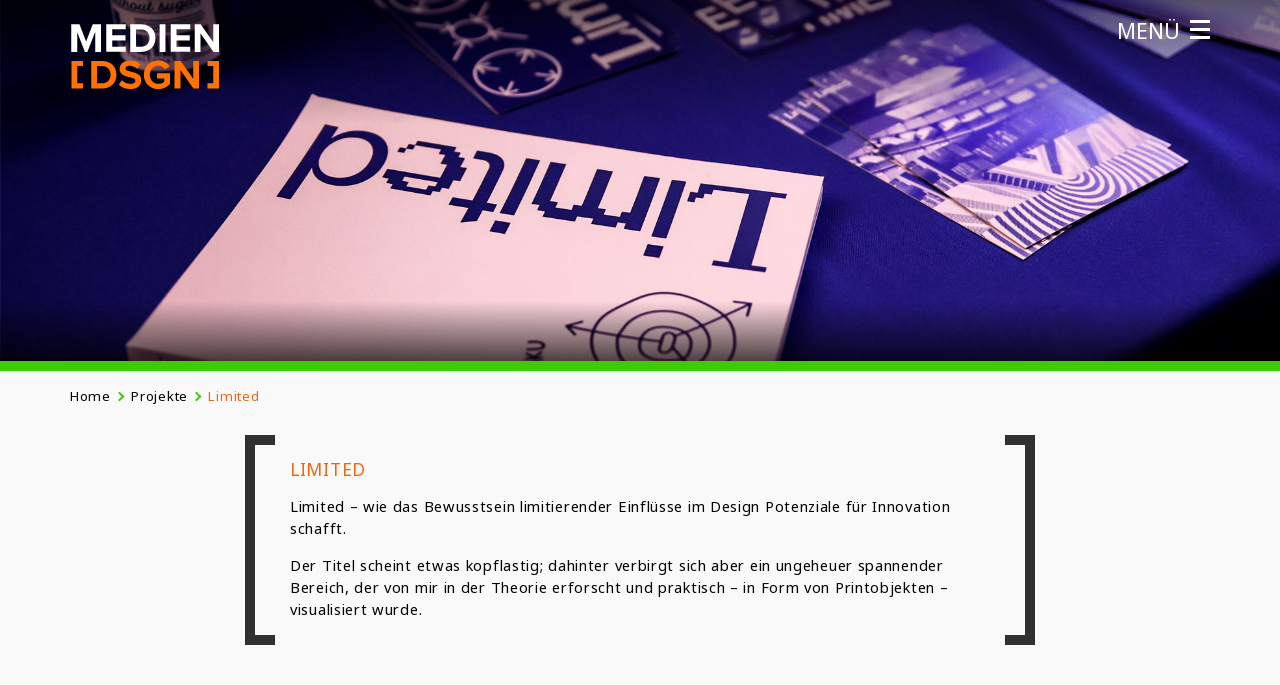

--- FILE ---
content_type: text/html; charset=UTF-8
request_url: https://mediendesign-studium.ostfalia.de/projekt/limited/
body_size: 5733
content:
<!doctype html>
<html lang="de">
<head>
    	<meta name="google-site-verification" content="2vMK26AGGMhGUe3xGqMAJCqx4LG-CrracB8dxnDxeTE" />
	<meta charset="utf-8">
	<meta name="msapplication-tap-highlight" content="no" />
	<title>
        Limited &#8211; Mediendesign Ostfalia    </title>
    <html lang="de">
	<link rel="stylesheet" type="text/css" href="https://mediendesign-studium.ostfalia.de/wp-content/themes/Homepage/stylesheets/hamburger.css" />
	<link rel="stylesheet" type="text/css" href="https://mediendesign-studium.ostfalia.de/wp-content/themes/Homepage/stylesheets/grid.css" />
	<link  rel="stylesheet" type="text/css" href="https://mediendesign-studium.ostfalia.de/wp-content/themes/Homepage/stylesheets/header.css" />
	<link  rel="stylesheet" type="text/css" href="https://mediendesign-studium.ostfalia.de/wp-content/themes/Homepage/stylesheets/subhead.css" />
	<link  rel="stylesheet" type="text/css" href="https://mediendesign-studium.ostfalia.de/wp-content/themes/Homepage/stylesheets/footer.css" />
	<link href="https://fonts.googleapis.com/css?family=Noto+Sans" rel="stylesheet"> 
	<meta name="viewport" content="width=device-width, initial-scale=1, user-scalable=no">
	<meta name="author" content="Luca-Maxim Meinhardt">
	<link rel="icon" href="https://mediendesign-studium.ostfalia.de/wp-content/themes/Homepage/favicon.png" sizes="32x32">
	<link rel="shortcut icon" href="https://mediendesign-studium.ostfalia.de/wp-content/themes/Homepage/favicon.png" sizes="32x32">
	<link rel="shortcut icon" href="https://mediendesign-studium.ostfalia.de/wp-content/themes/Homepage/favicon.ico" sizes="24x24">
	<link rel="apple-touch-icon" href="https://mediendesign-studium.ostfalia.de/wp-content/themes/Homepage/apple-touch-icon.png">
	<link rel="icon" type="image/png" href="/favicon.png" sizes="24x24" />
	<meta name="msapplication-TileColor" content="#303030">
	<meta name="msapplication-TileImage" content="https://mediendesign-studium.ostfalia.de/wp-content/themes/Homepage/favicon.png">
	<meta name="theme-color" content="#303030" />
	<meta name="apple-mobile-web-app-status-bar-style" content="black">
	<script src="https://ajax.googleapis.com/ajax/libs/jquery/3.1.1/jquery.min.js"></script>
	<script>
	  (function(i,s,o,g,r,a,m){i['GoogleAnalyticsObject']=r;i[r]=i[r]||function(){
	  (i[r].q=i[r].q||[]).push(arguments)},i[r].l=1*new Date();a=s.createElement(o),
	  m=s.getElementsByTagName(o)[0];a.async=1;a.src=g;m.parentNode.insertBefore(a,m)
	  })(window,document,'script','https://www.google-analytics.com/analytics.js','ga');
	  ga('create', 'UA-98872902-1', 'auto');
	  ga('send', 'pageview');
	</script>
</head>

<body>
<div class="headerwarp">
	<div class="headerleiste">
			<a href="https://mediendesign-studium.ostfalia.de" class="logo">
				<img id="imglogo" src="https://mediendesign-studium.ostfalia.de/wp-content/themes/Homepage/header/logo.svg">	
			</a>	
						<div class="menu">					
				MENÜ
				<button class="c-hamburger c-hamburger--htla">
					<span>toggle menu</span>
				</button>
			</div>			
	</div>
</div>
<nav id="nav">
	<ul id="icons" class="container">
	<!--Home-Icon-->
	<li id="home_icon" class="icon" >
		<a href="https://mediendesign-studium.ostfalia.de">
			<svg version="1.1" id="Ebene_1" xmlns="http://www.w3.org/2000/svg" xmlns:xlink="http://www.w3.org/1999/xlink" x="0px" y="0px"
					 viewBox="0 0 100 100" style="enable-background:new 0 0 100 100;" xml:space="preserve">
				<style type="text/css">
					.st0{fill:none;stroke:#FFFFFF;stroke-miterlimit:10;}
						.st0{stroke:#FFFFFF}				</style>
				<polygon class="st0" points="80.2,72.7 20.2,72.7 20.2,54.5 49.9,21.9 80.2,54.3 "/>
			</svg>
			<div id="home_link" class="link" >HOME</div>
		</a>
	</li>
	<!--Studieninalte-Icon-->
	<li id="studiengang_icon" class="icon  
            ">
		<a href="https://mediendesign-studium.ostfalia.de/studieninhalte/" >
			<svg version="1.1" id="Ebene_1" xmlns="http://www.w3.org/2000/svg" xmlns:xlink="http://www.w3.org/1999/xlink" x="0px" y="0px"
					 viewBox="0 0 100 100" style="enable-background:new 0 0 100 100;" xml:space="preserve">
					<style type="text/css">
						.st1{fill:none;stroke:#FFFFFF;stroke-miterlimit:10;}
					</style>
					<path class="st1" d="M36.9,60.7c-4.6-5.1-8-9.9-8-16.7c0-11.8,9.6-21.3,21.3-21.3S71.5,32.2,71.5,44c0,7.7-2.8,11.6-8.3,16.8"/>
					<line class="st1" x1="38.5" y1="69.1" x2="61.7" y2="69.1"/>
					<line class="st1" x1="38.5" y1="78" x2="61.7" y2="78"/>
					<line class="st1" x1="50.5" y1="42.5" x2="50.5" y2="59.3"/>
				</svg>
			<div id="studiengang_link" class="link">STUDIENINHALTE</div>
		</a>
		<ul class="headersubmenu">
			<li>
				<a href="https://mediendesign-studium.ostfalia.de/studieninhalte/lehrende/" class="">
                    <svg version="1.1" id="Ebene_1" xmlns="http://www.w3.org/2000/svg" xmlns:xlink="http://www.w3.org/1999/xlink" x="0px" y="0px"
                             viewBox="0 0 1000 1000" style="enable-background:new 0 0 1000 1000;" xml:space="preserve">
                        <style type="text/css">
                            .stlehrende{fill:none;stroke:#FFFFFF;stroke-width:40;stroke-miterlimit:10;}
                        </style>
                        <g>
                            <path class="stlehrende" d="M727.1,753.3c16.3-132.6-100.4-248.2-224.2-248.2S256.5,638.8,278.6,753.3
                                C527.7,714.1,727.1,753.3,727.1,753.3z"/>
                            <circle class="stlehrende" cx="502.3" cy="317.9" r="105.9"/>
                        </g>
                    </svg>
					Lehrende
				</a>
			</li>
			<li>
				<a href="https://mediendesign-studium.ostfalia.de/studieninhalte/exkursionen/" class="">
                    <svg version="1.1" id="Ebene_1" xmlns="http://www.w3.org/2000/svg" xmlns:xlink="http://www.w3.org/1999/xlink" x="0px" y="0px"
                         viewBox="0 0 1000 1000" style="enable-background:new 0 0 1000 1000;" xml:space="preserve">
                        <style type="text/css">
                            .stexkursionen{fill:none;stroke:#FFFFFF;stroke-width:40;stroke-miterlimit:10;}
                            .stexkursionen2{fill:#FFFFFF;}
                        </style>
                        <path class="stexkursionen" d="M337,838c89-128.7,182.9-263.8,182.9-366.9s-80.3-179.3-179.3-179.3s-179.3,67.4-179.3,179.3S242,704.3,337,838
                            z"/>
                        <circle class="stexkursionen2" cx="339" cy="472" r="68"/>
                        <path class="stexkursionen2" d="M697.6,206C637.1,206,588,247.2,588,315.6c0,68.4,49.3,142.6,107.4,224.2c54.4-78.6,111.8-161.2,111.8-224.2
                            S758.1,206,697.6,206z M697.7,386.5c-37.8,0-68.5-30.7-68.5-68.5s30.7-68.5,68.5-68.5c37.8,0,68.5,30.7,68.5,68.5
                            S735.5,386.5,697.7,386.5z"/>
                    </svg>
					Exkursionen
				</a>
			</li>
		</ul>
	</li>
	<!--Projekte-Icon-->
	<li id="projekte_icon" class="icon  
        menu_active    ">
		<a href="https://mediendesign-studium.ostfalia.de/projekte/">
			<svg version="1.1" id="Ebene_1" xmlns="http://www.w3.org/2000/svg" xmlns:xlink="http://www.w3.org/1999/xlink" x="0px" y="0px"
					 viewBox="0 0 1000 1000" style="enable-background:new 0 0 1000 1000;" xml:space="preserve">
				<style type="text/css">
					.st2{fill:none;stroke:#FFFFFF;stroke-miterlimit:10;}
				</style>
				<g>
					<path class="st2" d="M724.5,472.2c0,94.3-78,170.7-174.3,170.7s-180.4-76.6-174.3-170.7c4.7-73,35.4-100.6,82.3-112.4
						c26.4-6.6,57.9-9.6,92.6-9.6c37.1,0,70,2.1,98.2,9.6C693.8,371.8,724.5,399.9,724.5,472.2z"/>
					<path class="st2" d="M150,514.1c35-33.3,191.9-169.1,416.3-163.9c224.8,5.2,258.3,112.5,266.7,143.1"/>
				</g>
				</svg>
			<div id="projekte_link" class="link">PROJEKTE</div>
		</a>
	</li>
	<!--Bewerbung-Icon-->
	<li id="bewerbung_icon" class="icon 
            ">
		<a href="https://mediendesign-studium.ostfalia.de/bewerbung/">
			<svg version="1.1" id="Ebene_1" xmlns="http://www.w3.org/2000/svg" xmlns:xlink="http://www.w3.org/1999/xlink" x="0px" y="0px"
				 viewBox="0 0 1000 1000" style="enable-background:new 0 0 1000 1000;" xml:space="preserve">
			<style type="text/css">
				.st5{fill:#fff;stroke:#fff;stroke-miterlimit:10;}
				.st6{fill:#fff;}
			</style>
			<line class="st5" x1="326" y1="644.2" x2="712.2" y2="194.6"/>
			<line class="st5" x1="262.6" y1="800.4" x2="752" y2="800.4"/>
			<polygon class="st6" points="275.4,657.9 260.8,716.8 321.6,697.2 "/>
			</svg>
				<div id="bewerbung_link" class="link">BEWERBUNG</div>
		</a>	
	</li>
	<!--Events-Icon-->
	<li id="events_icon" class="icon  
            ">
		<a href="https://mediendesign-studium.ostfalia.de/events/">
			<svg version="1.1" id="Ebene_1" xmlns="http://www.w3.org/2000/svg" xmlns:xlink="http://www.w3.org/1999/xlink" x="0px" y="0px"
			 viewBox="0 0 100 100" style="enable-background:new 0 0 100 100;" xml:space="preserve">
				<style type="text/css">
					.st3{fill:none;stroke:#FFFFFF;stroke-miterlimit:10;}
				</style>
					<rect x="34.8" y="20.6" class="st3" width="19.2" height="19.2"/>
					<rect x="54" y="39.8" class="st3" width="19.2" height="19.2"/>
					<rect x="34.8" y="59" class="st3" width="19.2" height="19.2"/>
			</svg>
			<div id="events_link" class="link">EVENTS</div>
		</a>
		<ul class="headersubmenu">
			<li>
				<a href="https://mediendesign-studium.ostfalia.de/events/ausstellung/" class="">
                    <svg version="1.1" id="Ebene_1" xmlns="http://www.w3.org/2000/svg" xmlns:xlink="http://www.w3.org/1999/xlink" x="0px" y="0px"
                         viewBox="0 0 1000 1000" style="enable-background:new 0 0 1000 1000;" xml:space="preserve">
                        <style type="text/css">
                            .stausstellung{fill:none;stroke:#FFFFFF;stroke-width:40;stroke-miterlimit:10;}
                        </style>
                        <polygon class="stausstellung" points="305,731.5 125,788 125,249.4 305,169 "/>
                        <polygon class="stausstellung" points="441.6,773.1 553.2,852 553.2,298.5 441.6,209.2 "/>
                        <polyline class="stausstellung" points="669.7,703 820,703 820,206 607.3,206 671.2,253.6 "/>
                    </svg>
					Ausstellung
				</a>
			</li>
            <li>
				<a href="https://mediendesign-studium.ostfalia.de/events/einblicke/" class="">
                    <svg version="1.1" id="Ebene_1" xmlns="http://www.w3.org/2000/svg" xmlns:xlink="http://www.w3.org/1999/xlink" x="0px" y="0px"
	                 viewBox="0 0 500 500" style="enable-background:new 0 0 500 500;" xml:space="preserve">
                        <style type="text/css">
                            .steinblicke{fill:none;stroke:#FFF;stroke-width:10;stroke-miterlimit:10;}
                        </style>
                            <circle class="steinblicke" cx="199.9" cy="195.2" r="113.6"/>
                                <path class="steinblicke" d="M406.6,393.8l-8.2,8.2c-4.7,4.7-12.3,4.7-17,0l-99.9-99.9c-4.7-4.7-4.7-12.3,0-17l8.2-8.2
                                        c4.7-4.7,12.3-4.7,17,0l99.9,99.9C411.3,381.5,411.3,389.1,406.6,393.8z"/>
                            <circle class="steinblicke" cx="199.8" cy="195.2" r="96.2"/>
                            <path class="steinblicke" d="M103.6,195.2c0,0,93.8-134.2,192.4,0.1"/>
                            <path class="steinblicke" d="M296,196.8c0,0-93.8,134.2-192.4-0.1"/>
                            <circle class="steinblicke" cx="199.9" cy="185.4" r="49.9"/>
                            <circle class="steinblicke" cx="199.8" cy="186.5" r="18.1"/>
                    </svg>
					Einblicke
				</a>
			</li>
            <!--
			<li>
				<a href="https://mediendesign-studium.ostfalia.de/?page_id=3045" class="">
                   <svg version="1.1" id="Ebene_1" xmlns="http://www.w3.org/2000/svg" xmlns:xlink="http://www.w3.org/1999/xlink" x="0px" y="0px"
                     viewBox="0 0 500 500" style="enable-background:new 0 0 500 500;" xml:space="preserve">
                <style type="text/css">
                    .stfilmfest{fill:none;stroke:#FFF;stroke-width:10;stroke-miterlimit:10;}
                </style>
                <ellipse transform="matrix(0.7071 -0.7071 0.7071 0.7071 -91.9213 254.8202)" class="st1" cx="261.6" cy="238.4" rx="43.8" ry="106.3"/>
                <polyline class="st1" points="184.4,165.2 85,415 334.8,315.6 "/>
                <path class="st1" d="M293.3,268.4c0,0,75.6-62.2,103.8-32.2c21.2,22.5-11,46.8-25.6,24.3"/>
                <path class="st1" d="M249.9,245c0,0,125.6-98.9,118.1-144c-6.3-38-46.8-37-55.7-13.6s14.2,33.3,23.1,32.4"/>
                <path class="st1" d="M229.3,199.9c0,0,53-63.5,33.6-87.9c-14-17.6-30.5,0-30.5,0"/>
                <circle class="st1" cx="391.8" cy="175.4" r="20.7"/>
                <circle class="st1" cx="301.8" cy="152.8" r="12.5"/>
                <path class="st1" d="M151.2,248.7c0,0,17.5,77.6,101.2,99.7"/>
                <path class="st1" d="M134.9,290.1c0,0,13.2,58.6,76.5,75.3"/>
                </svg>
					Filmfest
				</a>
			</li>
            -->
		</ul>
	</li>
	<!--Campus-Icon-->
	<li id="campus_icon" class="icon  
            ">
		<a href="https://mediendesign-studium.ostfalia.de/campus/">
			<svg version="1.1" id="Ebene_1" xmlns="http://www.w3.org/2000/svg" xmlns:xlink="http://www.w3.org/1999/xlink" x="0px" y="0px"
	 viewBox="0 0 1000 1000" style="enable-background:new 0 0 1000 1000;" xml:space="preserve">
				<style type="text/css">
					.stcampus{fill:none;stroke:#FFFFFF;stroke-miterlimit:10;}
				</style>
				<path class="stcampus" d="M433.7,787.7l18.4-165.9c0,0-168.9-37.7-194.9-118.5c-22.8-52.7-0.9-150.1,100.1-146.6
					c-0.9-14-9.9-163.8,142.2-169.4c62.1-2.3,115.9,10.5,156.3,69.4c114.1,28.1,152,156.1,101.8,255.5C711.1,604.2,575,619.2,575,619.2
					l21.1,165.9L433.7,787.7z"/>
			</svg>
			<div id="campus_link" class="link">CAMPUS</div>
		</a>
		<ul class="headersubmenu">
			<li>
				<a href="https://mediendesign-studium.ostfalia.de/campus/technik/" class="">
					<svg version="1.1" id="Ebene_1" xmlns="http://www.w3.org/2000/svg" xmlns:xlink="http://www.w3.org/1999/xlink" x="0px" y="0px"
                         viewBox="0 0 1000 1000" style="enable-background:new 0 0 1000 1000;" xml:space="preserve">
                        <style type="text/css">
                            .sttechnik{fill:none;stroke:#FFFFFF;stroke-width:40;stroke-miterlimit:10;}
                            .sttechnik2{fill:#FFFFFF;}
                        </style>
                        <g>
                            <path class="sttechnik" d="M650.4,402H383.5c-53,0-96-43-96-96v-0.5c0-53,43-96,96-96h266.8V402z"/>
                            <rect x="664.6" y="261.6" class="st2" width="78.9" height="78.9"/>
                            <polygon class="sttechnik2" points="433.8,832.6 388.7,833 459.5,411 503.3,415.4 	"/>
                            <polygon class="sttechnik2" points="528.8,832.6 474.8,416.7 518.7,413.2 574,832.6 	"/>
                        </g>
                    </svg>
					Technik
				</a>
			</li>
            <!--
			<li>
				<a href="https://mediendesign-studium.ostfalia.de/?page_id=34" class="">
                    <svg version="1.1" id="Ebene_1" xmlns="http://www.w3.org/2000/svg" xmlns:xlink="http://www.w3.org/1999/xlink" x="0px" y="0px"
                             viewBox="0 0 1000 1000" style="enable-background:new 0 0 1000 1000;" xml:space="preserve">
                        <style type="text/css">
                            .stpinnwand{fill:none;stroke:#FFFFFF;stroke-width:40;stroke-miterlimit:10;}
                        </style>
                        <path class="stpinnwand" d="M308.7,752.9l389.4-495.5C642.8,191.6,559.6,175,559.6,175L308.7,752.9z"/>
                    </svg>
					Pinnwand
				</a>
			</li>
            -->
		</ul>
	</li>
	</ul>
	<!-- Icons Ende -->
	<div class="hell container">
	</div>
	<div class="container sub_menu">
		<p>
			<a href="https://www.ostfalia.de">zur Webseite der Ostfalia</a>
		</p>
		<p>
			<a href="https://mediendesign-studium.ostfalia.de/impressum/" >Impressum</a>
		</p>
	</div>
<!--ENDE DESKTOP MENU ////////////////////////////////////////////////////////////////////////////////////////////////////////////////-->	
</nav>
<link rel="stylesheet" href="https://mediendesign-studium.ostfalia.de/wp-content/themes/Homepage/stylesheets/singleprojekte.css" />


<div class="fluid-container">
	<div class="header_bild" style="background-image: url(https://mediendesign-studium.ostfalia.de/wp-content/uploads/2023/04/pauline-seidlich-1_mediendesign.jpg)">
        <div class="headerdarker"></div>
		<div class="submenuBox"></div>
	</div>
</div>
<div class="container">
	<ul class="brotkrumen">
		<li>
			<a href="https://mediendesign-studium.ostfalia.de">Home</a>
		</li>
		<div></div>
		<li>
			<a href="https://mediendesign-studium.ostfalia.de/projekte/">Projekte</a>
		</li>
		<div></div>
		<li class="brot_cur">
			Limited		</li>
	</ul>
	<div class="subhead">
	<div id="klammerauf" class="klammer">
	</div>
		<div class="headtext">
			<h1>Limited</h1><p><p>Limited &#8211; wie das Bewusstsein limitierender Einflüsse im Design Potenziale für Innovation schafft.</p>
<p>Der Titel scheint etwas kopflastig; dahinter verbirgt sich aber ein ungeheuer spannender Bereich, der von mir in der Theorie erforscht und praktisch &#8211; in Form von Printobjekten &#8211; visualisiert wurde.</p>
</p>		
		</div>	
	<div id="klammerzu" class="klammer">
	</div>
	</div>
	</div>

<div class="fluid-container bgdark">
	<div class="container info">
		<h2>Projekt-Infos</h2>
		<div class="proinfo">
            			<ul>
				<li >Projekt von</li>
				<ul><li>Pauline Seidlich</li></ul>
			</ul>
                        
                                            <ul>
                    <li >Semester</li>
                    <ul><li>Abschlussarbeit - Bachelor</li></ul>
                </ul>
                                        
                                            <ul>
                    <li >Modul</li>
                                        <ul><li><a  href="https://mediendesign-studium.ostfalia.de/bachelor/bachelor/">Bachelor</a></li></ul>
                </ul>
                            
            
            			<ul>
				<li >Lehrender</li>
								<ul><li><a  href="https://mediendesign-studium.ostfalia.de/studieninhalte/lehrende/klaus-neuburg/">Klaus Neuburg</a></li></ul>
			</ul>
                        
            			<ul>
				<li >Entstanden</li>
				<ul><li>2022</li></ul>
			</ul>
                        
            			<ul>
				<li >Projekt-Art</li>
				<ul><li>Print</li></ul>
			</ul>
            		</div>
			</div>
</div>
<div class="fluid-container bghell">
	<div class="container media mediahell ">
        <h2>Limited</h2>						<img src="https://mediendesign-studium.ostfalia.de/wp-content/uploads/2023/04/pauline-seidlich-4_mediendesign.jpg" width="100" />
					</div>
</div>
<div class="fluid-container bgdark">
	<div class="container media mediadunkel ">
        <h2>Limited</h2>						<img src="https://mediendesign-studium.ostfalia.de/wp-content/uploads/2023/04/pauline-seidlich-3_mediendesign.jpg" width="100" />
					</div>
</div>
<div class="fluid-container  fluid_proj">
				<div class="container dozenten">
		<h2 id="label_proj">Weitere Projekte im Bachelor</h2>		
			<div class="col-lg-3 col-md-3 col-sm-6 col-xs-6">
						<div class="links_p">
		<a href="https://mediendesign-studium.ostfalia.de/projekt/out-of-the-focus/" class="f_bild f_bachelor" style="background-image: url(https://mediendesign-studium.ostfalia.de/wp-content/uploads/2019/03/mediendesign_jana_holland_thumb.jpg)">
			<div class="hover">
						<span>
				<img 
					alt="Print Icon" 
					src="https://mediendesign-studium.ostfalia.de/wp-content/themes/Homepage/header/projtypicons/icon_print.svg" 
				/>
				<p>
				Print				</p>
			</span>
			</div>
		</a>
			<a href="https://mediendesign-studium.ostfalia.de/projekt/out-of-the-focus/" class="f_titel titel_bachelor"> 
				<h3>out of the focus</h3>			</a>
				<span class="text">
				<span>Bachelor</span><br><span style='margin-bottom: 15px'>drittes Semester</span><br><span>Jana Holland</span>				</span>
			</div>	
		</div>
				<div class="col-lg-3 col-md-3 col-sm-6 col-xs-6">
						<div class="mitte_1">
		<a href="https://mediendesign-studium.ostfalia.de/projekt/das-abreagier-tier/" class="f_bild f_bachelor" style="background-image: url(https://mediendesign-studium.ostfalia.de/wp-content/uploads/2023/01/gieselmann_abreagier-tier-1.mediendesign.jpg)">
			<div class="hover">
						<span>
				<img 
					alt="Illustration Icon" 
					src="https://mediendesign-studium.ostfalia.de/wp-content/themes/Homepage/header/projtypicons/icon_illustration.svg" 
				/>
				<p>
				Illustration				</p>
			</span>
			</div>
		</a>
			<a href="https://mediendesign-studium.ostfalia.de/projekt/das-abreagier-tier/" class="f_titel titel_bachelor"> 
				<h3>Das Abreagier-Tier</h3>			</a>
				<span class="text">
				<span>Bachelor</span><br><span style='margin-bottom: 15px'>fünftes Semester</span><br><span>Anna-Lena Gieselmann</span>				</span>
			</div>	
		</div>
				<div class="col-lg-3 col-md-3 col-sm-6 col-xs-6">
						<div class="mitte_2">
		<a href="https://mediendesign-studium.ostfalia.de/projekt/the-path/" class="f_bild f_bachelor" style="background-image: url(https://mediendesign-studium.ostfalia.de/wp-content/uploads/2021/02/mediendesign_marie-broders-1.jpg)">
			<div class="hover">
						<span>
				<img 
					alt="Game Design Icon" 
					src="https://mediendesign-studium.ostfalia.de/wp-content/themes/Homepage/header/projtypicons/icon_game_design.svg" 
				/>
				<p>
				Game Design				</p>
			</span>
			</div>
		</a>
			<a href="https://mediendesign-studium.ostfalia.de/projekt/the-path/" class="f_titel titel_bachelor"> 
				<h3>The Path</h3>			</a>
				<span class="text">
				<span>Bachelor</span><br><span style='margin-bottom: 15px'>Abschlussarbeit</span><br><span>Marie Broders</span>				</span>
			</div>	
		</div>
				<div class="col-lg-3 col-md-3 col-sm-6 col-xs-6">
						<div class="rechts_p">
		<a href="https://mediendesign-studium.ostfalia.de/projekt/godlike-sketches/" class="f_bild f_bachelor" style="background-image: url(https://mediendesign-studium.ostfalia.de/wp-content/uploads/2022/06/timo-tscherkassow_mediendesign-1.jpg)">
			<div class="hover">
						<span>
				<img 
					alt="Animation Icon" 
					src="https://mediendesign-studium.ostfalia.de/wp-content/themes/Homepage/header/projtypicons/icon_animation.svg" 
				/>
				<p>
				Animation				</p>
			</span>
			</div>
		</a>
			<a href="https://mediendesign-studium.ostfalia.de/projekt/godlike-sketches/" class="f_titel titel_bachelor"> 
				<h3>Godlike Sketches</h3>			</a>
				<span class="text">
				<span>Bachelor</span><br><span style='margin-bottom: 15px'>fünftes Semester</span><br><span>Timo Tscherkassow</span>				</span>
			</div>	
		</div>
			</div>
</div>
<footer>
	<div class="container footer">
        <div class="sonst">
            <div class="Flinks">
                <h4>Weitere Links</h4>
                <a href="http://www.ostfalia.de/cms/de/imd/">Institut Mediendesign</a><br>
                <a href="https://mediendesign-studium.ostfalia.de/impressum/">Impressum</a>
            </div>
                        <div class="social">
                <h4>Social Media</h4>
                <ul>
                                        <li>
                        <a href="https://facebook.com/Ostfalia.Hochschule.fuer.angewandte.Wissenschaften"><img alt="facebook_icon" src="https://mediendesign-studium.ostfalia.de/wp-content/themes/Homepage/header/sozial_icons/facebook_icon.svg"></a>
                    </li>
                                                                                <li>
                        <a href="https://instagram.com/code_white_"><img alt="vimeo_icon" src="https://mediendesign-studium.ostfalia.de/wp-content/themes/Homepage/header/sozial_icons/instagram_icon.svg"></a>
                    </li>
                                                        </ul>
            </div>
                    </div>
        <div class="Fsitemap">
            <h4>Sitemap</h4>
			<ul>
				<li>
					<a href="https://mediendesign-studium.ostfalia.de/studieninhalte/">Studieninhalte</a>
					<ul>
						<li>
							<a href="https://mediendesign-studium.ostfalia.de/studieninhalte/lehrende/">Lehrende</a>
						</li>
						<li>
                            <a href="https://mediendesign-studium.ostfalia.de/studieninhalte/exkursionen/">Exkursionen</a>
                        </li>
					</ul>
				</li>
				<li>
					<a href="https://mediendesign-studium.ostfalia.de/projekte/">Projekte</a>
				</li>
                <li>
					<a href="https://mediendesign-studium.ostfalia.de/bewerbung/">Bewerbung</a>
				</li>
                <li>
					<a href="https://mediendesign-studium.ostfalia.de/events/">Events</a>
					<ul>
						<li>
							<a href="https://mediendesign-studium.ostfalia.de/events/ausstellung/">Ausstellung</a>
						</li>
					</ul>
				</li>
                <li>
					<a href="https://mediendesign-studium.ostfalia.de/campus/">Campus</a>
					<ul>
						<li>
							<a href="https://mediendesign-studium.ostfalia.de/campus/technik/">Technik</a>
						</li>
						<li>
							<a href="https://mediendesign-studium.ostfalia.de/?page_id=34">Pinnwand</a>
						</li>
					</ul>
				</li>
			</ul>
        </div>
        <div class="adress">
            <h4>Adresse</h4>
            <a class="logo_footer" href="http://www.ostfalia.de/cms/de/index.html">
                <img alt="Ostfalia Logo" height="40" src="https://mediendesign-studium.ostfalia.de/wp-content/themes/Homepage/header/ostfalia_logo.svg">
            </a><br>
			<address>
                Ostfalia<br>
                Hochschule für angewandte Wissenschaften<br>
				Karl-Scharfenberg-Straße 55<br>
				38229 Salzgitter<br>
				Niedersachsen<br>
			</address>
        </div>
	</div>
</footer>
<script src="https://mediendesign-studium.ostfalia.de/wp-content/themes/Homepage/header/scroll.js"></script>
</body>
</html>

--- FILE ---
content_type: text/css
request_url: https://mediendesign-studium.ostfalia.de/wp-content/themes/Homepage/stylesheets/hamburger.css
body_size: 531
content:
.c-hamburger {
  display: block;
  position: relative;
  overflow: hidden;
  width: 40px;
  height: 40px;
  font-size: 0;
  text-indent: -9999px;
  appearance: none;
	margin-right: -10px;
  box-shadow: none;
  border-radius: none;
  border: none;
  cursor: pointer;
background-color: rgba(0,0,0,0);
}

.c-hamburger:focus {
  outline: none;
}	
.c-hamburger span {
  display: block;
  position: absolute;
  top: 18px;
  left: 10px;
  right: 10px;
  height: 3px;
  background: white;
}

.c-hamburger span::before,
.c-hamburger span::after {
  position: absolute;
  display: block;
  left: 0;
  width: 100%;
  height: 3px !important;
  background-color: #fff;
  content: "";
}

.c-hamburger span::before {
  top: -8px;
}

.c-hamburger span::after {
  bottom: -8px;
}

.c-hamburger--htla span {
  transition: transform 0.5s;
}

.c-hamburger--htla span::before {
  transform-origin: top right;
  transition: transform 0.5s, width 0.5s, top 0.5s;
}

.c-hamburger--htla span::after {
  transform-origin: bottom right;
  transition: transform 0.5s, width 0.5s, bottom 0.5s;
}

/* active state, i.e. menu open */

.c-hamburger--htla.is-active span {
  transform: rotate(270deg);
}

.c-hamburger--htla.is-active span::before,
.c-hamburger--htla.is-active span::after {
  width: 55%;
}

.c-hamburger--htla.is-active span::before {
  top: 0;
  transform: translateX(12px) translateY(1.3px) rotate(45deg);
}

.c-hamburger--htla.is-active span::after {
  bottom: 0;
  transform: translateX(12px) translateY(-1.3px) rotate(-45deg);
}

--- FILE ---
content_type: text/css
request_url: https://mediendesign-studium.ostfalia.de/wp-content/themes/Homepage/stylesheets/header.css
body_size: 3273
content:
@keyframes blink {
	0% {bottom:140px;opacity:0;}
	40% {opacity:1;}
	100% {bottom:10px;}
}
@keyframes flow {
	from {bottom:50px}
	to {bottom: 10px}
}
.headerleiste {
	top: 0;
	left: 50%;
	position: fixed;
	padding-left: 15px;
	padding-right: 15px;
	padding-bottom: 6px;
	height: 0px;
	display: flex;
	vertical-align: top;
	justify-content: space-between;
}
html{
    background-color:#F9F9F9;
}
.headerwarp {
	top: 0;
	position: fixed;
	width: 100%;
	height: 46px; 
	z-index: 9999;
	}
.is_on {
	background-color: #000 !important;
	transition: 0.5s;
}
.logo {
	display: flex;
	align-items: flex-start;
	transform-origin: left top;
	transition: 0.5s;
}
#imglogo {
	transition: 0.5s;
	transform-origin: left top;
}
.icon {
	transition: 0.2s;
	transition-property: border;
	-webkit-transition: 0.2s;
	-webkit-transition-property: border;
	-moz-transition: 0.2s;
	-moz-transition-property: border;
	text-align:center;
	align-content: center;
	margin: -3px;
	pointer-events: all; 
}
.link {
	color: #fff; 
	text-align: center;
	font-size: 13pt;
	letter-spacing: 0.8px;
}
.menu {	
	color: #fff;
	cursor: pointer;
	height: 40px;
	display: flex;
	align-items: center;
	transition:0.2s;
	transition-property: padding;
}
.c-hamburger {
	float: right;			
}
/*ACTIVE MENU ICON*/
.menu_active {
    border-color: #3ecc00 !important;
}
.menu_active > a svg polygon,
.menu_active > a svg line,
.menu_active > a svg rect,
.menu_active > a svg path,
.submenu_is_active > svg polygon,
.submenu_is_active > svg line,
.submenu_is_active > svg rect,
.submenu_is_active > svg path,
.submenu_is_active > svg circle,
.submenu_is_active > svg polyline,
.submenu_is_active > svg ellipse
{
    stroke: #3ecc00 !important;
}
.menu_active > a svg .st6,
.submenu_is_active > svg .stexkursionen2,
.submenu_is_active > svg .sttechnik2{
    fill: #3ecc00 !important;  
}
.menu_active > a .link,
.submenu_is_active{
    color: #3ecc00;
}

@media (min-width: 300px) {
	.scrollsub {
		display: none;
	}
	#icons {
		padding-top:35px;
		padding-left: 15vw;
        padding-bottom:25px;
        overflow-y:auto;
        overflow-x:hidden;
        height: 100vh;
	}
	.menuopen {
		height:110% !important;
	}
  	.headerleiste {
  		width: 100%;
		margin-left: -50%;
		padding-top: 0px;
  }
	.headerwarp {
		background-color: #000;
	}
	.menu {
		padding-top: 6px;
		font-size: 14pt;
	}
	#imglogo {
		width: 65px;
	}
	.logo{
		transform: scale(1);
	} 
	.sub_menu {
		font-size: 3vw;
		margin-top: 10px;
		display: none;
        letter-spacing: 0.7px;
	}
	.icon{
		display: block;
		text-align:left;
	}
	.icon a {
		display:inline-block;
	}
	.link {
		text-align:left;
		margin-right: 0px;
		display:inline-block;
		vertical-align:top;
		line-height: 40px;
		margin-top: 0;
		margin-left: 3px;
	}
	.icon svg{
		width: 40px;
		height: 40px;
	}
	.hell{
		display: none;
	}
	.icon>a {
		margin-top: 1.3vh;
	}
	.headersubmenu{
		padding-left: 38px;
		margin-top: -5px;
	}
	
	.headersubmenu svg{
		vertical-align:middle;
        width: 30px;
        height: 30px;
	}
    .headersubmenu a{
        letter-spacing:0.7px;
        font-size: 12pt;
        line-height: 30px;
    }
	
	/*STROKE WIDTH*/
	.st0{
		stroke-width:5; /*HOME*/
	}
	.st1{
		stroke-width: 5; /*STUDIENINHALTE*/
	}
	.st2{
		stroke-width: 35; /*PROJEKTE*/
	}
	.st5{
		stroke-width: 40; /*BEWERBUNG*/
	}
	.st3{
		stroke-width: 3.5; /*EVENTS*/
	}
	.stcampus{
		stroke-width: 40; /*CAMPUS*/
	}
	
	/*ONLY FOR MOBILE VIEW //////////////////////////////////////////////////////////////////////////////////////////////////////////////*/
	.mobile_menu {
		display: inline;
		position: fixed;
		background-color: red;
		z-index: 900;
	}
	.floating_button{
		background-color: #3ecc00;
		color: #fff;
		position: fixed;
		right: 10px;
		bottom: -100px;
		width: 65px;
		height: 65px;
		text-align:center;
		z-index: 900;
		cursor: pointer;
		-webkit-box-shadow: 1px 1px 7px 0px rgba(0,0,0,0.25);
		-moz-box-shadow: 1px 1px 7px 0px rgba(0,0,0,0.25);
		box-shadow: 1px 1px 7px 0px rgba(0,0,0,0.25);
		animation-name: blink;
		animation-duration: 2.6s;
		animation-delay:0.5s;
		animation-fill-mode: forwards;
	}
	.sub_menu_box {
		display: flex;
		justify-content: flex-end;
		align-items: center;
		transition: 0.5s;
		text-decoration: none;
	}
	.floating_button_label {
		position: absolute;
		bottom: 10px;
		font-size: 14pt;
		right: 95px;
		height: 65px;
		display: flex;
		align-items: center;
		line-height: 65px;
		margin-right: -40px;
		transition: 0.5s;
	}
	.sub_menu_box div:first-child {
		text-align: right;
		margin-right: 15px;
		font-size: 12pt;
		color: #303030;
	}
	.mobile_sub_menu {
		position: absolute;
		bottom: 100px;
		width: auto;
		height: auto;;
		text-align:center;
		z-index: 100;
		right:50px;
	}
	.sub_menu_icon {
		background-color: #3ecc00;
		width: 45px;
		height: 45px;
		text-align:center;
		z-index: 100;
		cursor: pointer;
		-webkit-box-shadow: 1px 1px 7px 0px rgba(0,0,0,0.25);
		-moz-box-shadow: 1px 1px 7px 0px rgba(0,0,0,0.25);
		box-shadow: 1px 1px 7px 0px rgba(0,0,0,0.25);
	}
	.icon_active{
		background-color: #ff7200;
	}
	.text_active {
		font-weight:bold;
	}
	#nav_mobile {
		transition: 0.5s;
		transition-timing-function: ease;
		position: fixed;
		width: 100%;
		bottom: 0;
		left: 0;
		background-color: rgba(255,255,255,0.95);
		height: 0;
		overflow: hidden;
		z-index: 90;
	}
	.logo {
		padding-top: 6px;
	}
    .icon>a:hover svg polygon,
    .icon>a:hover svg line,
    .icon>a:hover svg path,
    .icon>a:hover svg rect
    {
        stroke: #3ecc00 !important;
    }
    .icon>a:hover svg .st6{
        fill: #3ecc00 !important;
    }
    .icon>a:hover .link{
        color: #3ecc00;
    }
    .headersubmenu>li>a:hover svg line,
    .headersubmenu>li>a:hover svg polygon,
    .headersubmenu>li>a:hover svg circle,
    .headersubmenu>li>a:hover svg polyline,
    .headersubmenu>li>a:hover svg rect,
    .headersubmenu>li>a:hover svg path{
        stroke: #3ecc00;
    }
    .headersubmenu>li>a:hover svg .stexkursionen2,
    .headersubmenu>li>a:hover svg .sttechnik2{
        fill: #3ecc00;
    }

	/*MOBILE VIEW ENDE/////////////////////////////////////////////////////////////////////////////////////////////////////////////////*/
    
    /*ACTIVE MENU ICON*/
    .submenu_active {
        border-color: #A7D194 !important;
    }
    .submenu_active > a svg polygon,
    .submenu_active > a svg line,
    .submenu_active > a svg rect,
    .submenu_active > a svg path{
        stroke: #A7D194 !important;
    }
    .submenu_active > a svg .st6{
        fill: #A7D194 !important;  
    }
    .submenu_active > a .link{
        color: #A7D194;
    }

}
@media(min-width: 550px) {
	.sub_menu {
		font-size: 2.2vw;
	}
}
@media(min-width:777px) {
	.headerwarp {
		background-color: transparent;
	}
}
@media (min-width: 789px) {
	.scrollsub {
		display: inline;
		margin-left: -70px;
	}
	.scrollsub li {
		margin-right: 30px;
	}
	.icon {
		width: 110px;
		height: 110px;
		margin-left: 65px;
		margin-right: 65px;
		display: inline-block;
		border: solid 3px #FFF;
		text-align:left;
	}
	#icons {
		margin-bottom: 40px;
		padding-top:90px;
		padding-left: 15px;
        overflow-y:hidden;
        padding-bottom: 0px;
        height: auto;
	}
	#home_icon,
	#bewerbung_icon{
		margin-left: 60px;
	}
	#campus_icon,
	#projekte_icon{
		margin-right: 60px;
	}
	#home_icon{
		margin-bottom: 70px;
	}
	.menuopen {
		height:550px !important;
	}
  	.headerleiste {
      	width: 750px;
	 	margin-left: -375px;
		padding-top: 10px;
 	}
	.menu {
		padding-top: 0.5px;
		font-size: 16pt;
	}
	#imglogo {
		width: 150px;
	}
	.link {
		text-align:center;
		margin-left: -39px;
		margin-right: -39px;
		display:block;
		vertical-align:inherit;
		line-height: inherit;
		margin-top: 12px;
	}
	.sub_menu {
		font-size: 12pt;
		margin-top: 10px;
		display: flex;
	}
	.hell{
		display: flex;
	}
	.icon svg{
		width: 104px;
		height: 104px;
	}
	.icon a {
		display:block;
	}
	.icon>a {
		margin-top: 0px;
	}
	/*STROKE WIDTH*/
	.st0{
		stroke-width:3; /*HOME*/
	}
	.st1{
		stroke-width: 3; /*STUDIENINHALTE*/
	}
	.st2{
		stroke-width: 29; /*PROJEKTE*/
	}
	.st5{
		stroke-width: 35; /*BEWERBUNG*/
	}
	.st3{
		stroke-width: 3; /*EVENTS*/
	}
	.stcampus{
		stroke-width: 35; /*CAMPUS*/
	}
	
	/* Hover Effekte */
	#home_icon:hover,
	#studiengang_icon:hover,
	#projekte_icon:hover,
	#bewerbung_icon:hover,
	#events_icon:hover,
	#campus_icon:hover {
		border-color: #3ecc00;
		transition: 0.2s;
	}
	#home_icon:hover #home_link,
	#studiengang_icon:hover #studiengang_link,
	#projekte_icon:hover #projekte_link,
	#bewerbung_icon:hover #bewerbung_link,
	#events_icon:hover #events_link,
	#campus_icon:hover #campus_link {
		color: #3ecc00;
	}
	#home_icon:hover .st0,
	#studiengang_icon:hover .st1,
	#projekte_icon:hover .st2,
	#campus_icon:hover .stcampus,
	#events_icon:hover .st3,
	#bewerbung_icon:hover .st5{
		stroke: #3ecc00;
	}
	#bewerbung_icon:hover .st6{
		fill: #3ecc00;
	}
	/*ONLY FOR MOBILE VIEW DISABLE IT*/
	.mobile_menu {
		display: none;
	}
	.headersubmenu{
		display:none;
		padding-left: 0;
	}
    
    /*ACTIVE MENU ICON*/
    .submenu_active {
        border-color: #3ecc00 !important;
    }
    .submenu_active > a svg polygon,
    .submenu_active > a svg line,
    .submenu_active > a svg rect,
    .submenu_active > a svg path{
        stroke: #3ecc00 !important;
    }
    .submenu_active > a svg .st6{
        fill: #3ecc00 !important;  
    }
    .submenu_active > a .link{
        color: #3ecc00;
    }

}
@media (min-width: 992px) {
	.scrollsub li {
		margin-right: 50px;
	}
	.scrollsub {
		margin-left: -20px;
	}
	.menuopen {
		height:360px !important;
	}
	.icon,
	#bewerbung_icon,
	#projekte_icon {
		width: 100px;
		height: 100px;
		margin-right: 31.5px;
		margin-left: 31.5px;
	}
	.headerleiste {
		width: 970px; 
		margin-left: -485px;
	}
	#home_icon {
		margin-left: 0;
		margin-bottom: 0;
	}
	#campus_icon {
		margin-right: 0;
	}

	.logo {
		padding-top: 6px;
	}
    .icon svg{
		width: 94px;
		height: 94px;
	}
}
@media (min-width: 1200px) {
	.scrollsub {
		margin-left: 25px;
	}
	#icons {
		margin-bottom: 50px;
	}
	.icon,
	#bewerbung_icon,
	#projekte_icon{
		margin-bottom: 0;
		width: 100px;
		height: 100px;
		margin-right: 51.5px;
		margin-left: 51.5px;
	}
	#home_icon {
		margin-left: 0;
	}
	#campus_icon {
		margin-right: 0;
	}
	.headerleiste {
		width: 1170px;
		margin-left: -585px;
	}
	#icons{
		margin-bottom: 40px;
	}
}

/*Menü Feld*/

#nav {
	transition: 0.5s;
	transition-timing-function: ease;
	position: fixed;
	width: 100%;
	top: 0;
	left: 0;
	background-color: rgba(0,0,0,0.95);
	height: 0;
	overflow: hidden;
	z-index: 8888;
}
#icons a {
	text-decoration: none;
}
.icon a:hover,
.link:hover{
	color: #3ecc00;
}
.st0,
.st1,
.st2,
.st3,
.st4,
.st5,
.st6,
.stcampus{
	transition: 0.2s;
}
/*Hover Effekte Ende */
#erste_reihe, #zweite_reihe {
	display: flex;
	justify-content: space-between;
}
.hell {
	background-color: #fff;
	height: 3px;
}
.sub_menu {
	justify-content: space-around;
	color: #fff;
}
.sub_menu a:hover {
	color: #3ecc00;
	cursor: pointer;
	text-decoration: underline;
}
.noscroll
{
    position: fixed; 
    overflow-y: scroll;
    width: 100%;
}


/*UNDERLINE CUR SUBMENU*/
.cur {
	border-bottom: #fff 2px solid !important;
}
/*SCROLLSUB*/
.scrollsub {
	list-style-type:  none;
	opacity: 0;
	flex:1; 
	line-height:33px;
	margin-top: 6px;
}
.scrollsub li {
	float:left;
	pointer-events: none;
	cursor: default;
}
#icons {
	pointer-events: none;
}
.scrollsub li a{
	color:#fff;
	font-size: 12.7pt;
	text-transform: uppercase;
	letter-spacing: 0.7px;
	cursor: pointer;
	transition: border-bottom 0.1s;
}
.scrollsub li a:hover{
	border-bottom: #fff 2px solid;
}

/***************************/
.SrlSubVis{
	opacity: 1;
	transition: opacity 0.3s 0.1s;
}
.SrlSubVis li{
	pointer-events: auto;
}
#floatingstudium svg {
	display:none;
}
#floatingstudium{
	width:100%;
	margin-bottom: -10px;
	height: 40px;
	right: 0;
	display: flex;
	font-size: 14pt;
	justify-content: flex-end;
	padding-right: 20px;
	align-items:center;
	background-color: #000;
	border-bottom: 1px solid #fff;
	animation-duration: 0s;
	animation-delay: 0s;
}
#floatingstudium > span {
	font-weight: bolder;
	font-size: 20pt;
	margin-left: 10px;
	line-height:40px;
}

#floatingevents svg,
#floatingevents img{
	display:none;
}
#floatingevents{
	width:30%;
	margin-bottom: -20px;
	height: 40px;
	margin-left: 50%;
	left: 0;
	transform: translateX(-50%);
	display:flex;
	justify-content: center;
	align-items: center;
	animation-duration: 0s;
	animation-delay: 0s;
}
.fbefore{ 
	width: 22px; 
	height:10px;
	background-color: #3ecc00;
	position: fixed; 
	bottom: 0;
	left: 0; 
	margin-left: calc(65% - 2px);
	z-index: 920;
}
.fafter{ 
	width: 22px; 
	height:10px;
	background-color: #3ecc00;
	position: fixed; 
	bottom: 0;
	left: 0; 
	margin-left: calc(35% - 20px);
	z-index: 920;
}
.fafter::before{ 
	width: 28.284271247461900976033774484194px; 
	height: 28.284271247461900976033774484194px;
	background-color: #3ecc00;
	position: fixed; 
	bottom: -4.142135624px;
	transform: rotate(45deg);
	left: 0; 
	margin-left: calc(35% - 14.14213562px);
	z-index: 920;
	content:"";
}
.fbefore::after{ 
	width: 28.284271247461900976033774484194px; 
	height: 28.284271247461900976033774484194px;
	background-color: #3ecc00;
	position: fixed; 
	bottom: -4.142135624px;
	transform: rotate(45deg);
	left: 0; 
	margin-left: calc(65% - 14.14213562px);
	z-index: 920;
	content:"";
}
#pfeil{
	transform:rotate(45deg);
	width: 15px;
	height: 15px;
	border-left: 4px solid #fff;
	border-top: 4px solid #fff;
}


--- FILE ---
content_type: text/css
request_url: https://mediendesign-studium.ostfalia.de/wp-content/themes/Homepage/stylesheets/subhead.css
body_size: 1676
content:
/* CSS Document */
/*Variablen */
/*Variablen */
/*Mixin*/
/* ENDE*/
html {
  font-family: 'Noto Sans', sans-serif;
  overflow-x: hidden;
  margin: 0;
  -webkit-tap-highlight-color: rgba(0, 0, 0, 0);
  tap-highlight-color: rgba(0, 0, 0, 0);
}
body {
  padding: 0;
  margin: 0;
  top: 0;
  left: 0;
  max-width: 100%;
  overflow-x: hidden;
}
::-webkit-scrollbar {
  width: 8px;
  /* remove scrollbar space */
  height: 8px;
  background: rgba(0, 0, 0, 0.9);
  /* optional: just make scrollbar invisible */
}
::-webkit-scrollbar-thumb {
  background: #ff7200;
  width: 8px;
  height: 8px;
}
::-webkit-scrollbar-button:horizontal:end {
  background-color: #000;
  width: 8px;
  height: 8px;
  background-image: url(../img/scrollbar_horizontal_end.svg);
  background-size: cover;
  background-position: center center;
  background-repeat: no-repeat;
}
::-webkit-scrollbar-button:horizontal:decrement {
  background-color: #000;
  width: 8px;
  height: 8px;
  background-image: url(../img/scrollbar_horizontal_start.svg);
  background-size: cover;
  background-position: center center;
  background-repeat: no-repeat;
}
.header_bild {
  width: 100%;
  background-size: cover;
  background-position: center;
  background-color: #000;
  display: flex;
  align-items: flex-end;
}
.header_author {
  color: #fff;
  position: absolute;
  font-size: 8pt;
  letter-spacing: 0.7px;
  padding-bottom: 4px;
  right: 7px;
  margin-top: -31px;
}
.headerdarker {
  width: 100%;
  height: 130px;
  position: absolute;
  left: 0;
  top: 0;
  background: rgba(0, 0, 0, 0.58);
  background: -moz-linear-gradient(top, rgba(0, 0, 0, 0.58) 0%, rgba(0, 0, 0, 0) 96%, rgba(0, 0, 0, 0) 100%);
  background: -webkit-gradient(left top, left bottom, color-stop(0%, rgba(0, 0, 0, 0.58)), color-stop(96%, rgba(0, 0, 0, 0)), color-stop(100%, rgba(0, 0, 0, 0)));
  background: -webkit-linear-gradient(top, rgba(0, 0, 0, 0.58) 0%, rgba(0, 0, 0, 0) 96%, rgba(0, 0, 0, 0) 100%);
  background: -o-linear-gradient(top, rgba(0, 0, 0, 0.58) 0%, rgba(0, 0, 0, 0) 96%, rgba(0, 0, 0, 0) 100%);
  background: -ms-linear-gradient(top, rgba(0, 0, 0, 0.58) 0%, rgba(0, 0, 0, 0) 96%, rgba(0, 0, 0, 0) 100%);
  background: linear-gradient(to bottom, rgba(0, 0, 0, 0.58) 0%, rgba(0, 0, 0, 0) 96%, rgba(0, 0, 0, 0) 100%);
}
.headicon {
  background-color: #3ecc00;
  height: 80px;
  width: 80px;
  float: right;
  margin-top: -48px;
  position: relative;
  z-index: 5;
}
/* CSS SubHead */
.subhead {
  display: flex;
  width: 100%;
  justify-content: center;
}
.headtext {
  width: 700px;
}
.klammer {
  width: 30px;
  margin-top: -10px;
  margin-bottom: -10px;
}
#klammerzu {
  border-right: 10px solid #303030;
  border-top: 10px solid #303030;
  border-bottom: 10px solid #303030;
}
#klammerauf {
  border-left: 10px solid #303030;
  border-top: 10px solid #303030;
  border-bottom: 10px solid #303030;
}
h1 {
  color: #f26510;
  font-size: 13pt;
  font-weight: normal;
  letter-spacing: 0.7px;
  text-transform: uppercase;
}
.headtext p {
  font-size: 11pt;
  line-height: 1.5em;
  letter-spacing: 0.7px;
}
.Dsubmenu {
  color: #fff;
  display: flex;
  justify-content: flex-start;
  position: absolute;
  margin-top: -45px;
  padding-left: 0;
}
.Dsubmenu li {
  padding-left: 0;
  padding-right: 40px;
  list-style-type: none;
}
.Dsubmenu li a {
  text-transform: uppercase;
  cursor: pointer;
  border-bottom: #fff 0px solid;
  transition: 0.1s;
  transition-property: border-bottom;
  -webkit-transition: 0.1s;
  -webkit-transition-property: border-bottom;
}
.Dsubmenu li a:hover {
  border-bottom: #fff 2px solid;
}
/* Subhead Ende */
.brotkrumen a {
  color: #000;
  letter-spacing: 0.7px;
}
.brotkrumen a:hover {
  border-bottom: 2px solid #3ecc00;
}
.brot_cur {
  color: #f26510 !important;
}
.brotkrumen li {
  display: inline;
  float: left;
  color: #000;
  letter-spacing: 0.7px;
}
.brotkrumen {
  padding-left: 0;
  display: flex;
  align-items: center;
  margin-bottom: 0;
}
.brotkrumen div {
  -moz-transform: rotate(45deg);
  -webkit-transform: rotate(45deg);
  -o-transform: rotate(45deg);
  -ms-transform: rotate(45deg);
  float: left;
  border-right: 2px solid #3ecc00;
  border-top: 2px solid #3ecc00;
}
@media all and (min-width: 300px) and (max-width: 348px) and (orientation: landscape) {
  .brotkrumen li,
  .brotkrumen a {
    font-size: 7.8pt !important;
  }
}
@media all and (min-width: 300px) and (max-width: 348px) and (orientation: portrait) {
  .brotkrumen li,
  .brotkrumen a {
    font-size: 7.8pt !important;
  }
}
@media (max-width: 776px) {
  .header_bild {
    margin-top: 45px;
    height: 23vw;
  }
  .header_author {
    display: none;
  }
  .headerdarker {
    display: none;
  }
  #home_header {
    height: 20vw;
  }
}
@media all and (max-width: 788px) and (orientation: landscape) {
  .header_bild {
    height: 23vw;
    border-bottom: 16px solid #3ecc00;
  }
  .header_author {
    display: inline;
  }
  .headerdarker {
    display: inline;
  }
  #home_header {
    height: 20vw;
  }
  .headicon {
    display: none;
  }
  .klammer {
    display: none;
  }
  .subhead {
    padding-top: 10px;
    padding-bottom: 20px;
  }
  .headtext {
    margin-left: 0;
    margin-right: 0;
  }
  .Dsubmenu {
    display: none;
  }
  .submenuBox {
    display: none;
  }
  .brotkrumen li,
  .brotkrumen a {
    font-size: 8.6pt;
  }
  .brotkrumen div {
    height: 6px;
    width: 6px;
    margin-left: 2.4px;
    margin-right: 5.4px;
  }
}
@media all and (max-width: 788px) and (orientation: portrait) {
  .header_bild {
    height: 50vw;
    border-bottom: 16px solid #3ecc00;
  }
  #home_header {
    height: 50vw;
  }
  .headicon {
    display: none;
  }
  .klammer {
    display: none;
  }
  .subhead {
    padding-top: 10px;
    padding-bottom: 20px;
  }
  .headtext {
    margin-left: 0;
    margin-right: 0;
  }
  .Dsubmenu {
    display: none;
  }
  .submenuBox {
    display: none;
  }
  .brotkrumen li,
  .brotkrumen a {
    font-size: 8.6pt;
  }
  .brotkrumen div {
    height: 6px;
    width: 6px;
    margin-left: 2.4px;
    margin-right: 5.4px;
  }
}
@media (min-width: 788px) {
  .submenuBox {
    display: inline;
    background: rgba(0, 0, 0, 0);
    background: -moz-linear-gradient(top, rgba(0, 0, 0, 0) 0%, rgba(0, 0, 0, 0.7) 100%);
    background: -webkit-gradient(left top, left bottom, color-stop(0%, rgba(0, 0, 0, 0)), color-stop(100%, rgba(0, 0, 0, 0.7)));
    background: -webkit-linear-gradient(top, rgba(0, 0, 0, 0) 0%, rgba(0, 0, 0, 0.7) 100%);
    background: -o-linear-gradient(top, rgba(0, 0, 0, 0) 0%, rgba(0, 0, 0, 0.7) 100%);
    background: -ms-linear-gradient(top, rgba(0, 0, 0, 0) 0%, rgba(0, 0, 0, 0.7) 100%);
    background: linear-gradient(to bottom, rgba(0, 0, 0, 0) 0%, rgba(0, 0, 0, 0.7) 100%);
    filter: progid:DXImageTransform.Microsoft.gradient(startColorstr='#000000', endColorstr='#000000', GradientType=0);
    height: 60px;
    width: 100%;
  }
  .Dsubmenu li {
    padding-right: 30px;
    letter-spacing: 0.5px;
  }
  .Dsubmenu li a {
    font-size: 13pt - 0.3pt;
  }
  .header_bild {
    height: 28vw;
    margin-top: 0;
    border-bottom: 10px solid #3ecc00;
  }
  #home_header {
    height: 35vw;
  }
  .headicon {
    display: inline;
  }
  .klammer {
    display: inline;
  }
  .subhead {
    padding-bottom: 50px;
    padding-top: 40px;
  }
  .headtext {
    margin-left: 15px;
    margin-right: 15px;
    width: 650px;
  }
  .brotkrumen li,
  .brotkrumen a {
    font-size: 10pt;
  }
  .brotkrumen div {
    height: 7px;
    width: 7px;
    margin-left: 5px;
    margin-right: 8.5px;
  }
}
@media (min-width: 992px) {
  .Dsubmenu li {
    padding-right: 50px;
    letter-spacing: 0.5px;
  }
  .Dsubmenu li a {
    font-size: 13pt;
  }
  .headtext {
    width: 700px;
  }
  .header_bild {
    height: 29vw;
    margin-top: 0;
  }
  #home_header {
    height: 50vh;
  }
  .dozenten_bild {
    height: 27vw !important;
  }
}


--- FILE ---
content_type: text/css
request_url: https://mediendesign-studium.ostfalia.de/wp-content/themes/Homepage/stylesheets/footer.css
body_size: 629
content:
/*Variablen */
/*Mixin*/
/* ENDE*/
footer {
  background-color: #303030;
  color: #fff;
  letter-spacing: 0.9px;
  line-height: 1.9em;
  font-size: 11pt;
}
.adress address{
  font-style: normal;
}
.adress {
  display: inline-block;
  line-height: 1.5em !important;
}
.adress iframe {
  width: 300px;
  height: 150px;
  margin-top: 30px;
}
.Fsitemap {
  float: left;
  display: inline-block;
}
.Fsitemap ul {
  list-style-type: none;
}
.Fsitemap > ul {
  margin-top: 0px;
  padding-left: 0px;
  text-transform: uppercase;
}
.Fsitemap > ul > li {
  margin-bottom: 8px;
}
.sonst {
  display: inline-block;
  float: left;
}
.Flinks {
  text-transform: uppercase;
}
a {
  color: #fff;
  text-decoration: none;
  font-size: 11pt;
  outline: 0;
}
.footer a:hover {
  text-decoration: underline;
  color: #3ecc00;
}
.footer h4 {
  color: #ff7200;
  text-transform: uppercase;
  letter-spacing: 0.8px;
  font-size: 11pt;
  font-weight: normal;
  margin-top: 0px;
}
.social h4 {
  margin-top: 15px !important;
}
.logo_footer {
  display: inline-block;
  margin-bottom: 10px;
}
.social ul {
  list-style-type: none;
  padding-left: 0px;
}
.social img {
  width: 32px;
}
.social ul li {
  display: inline;
  margin-right: 16px;
}
@media (min-width: 300px) {
  .footer {
    padding-top: 20px;
    padding-bottom: 20px;
  }
  .sonst,
  .Fsitemap,
  .adress {
    width: 100%;
  }
  .adress iframe {
    display: none;
  }
  .adress {
    float: left;
    text-align: left;
  }
  .footer small {
    display: none;
  }
  .footer > div {
    margin-bottom: 20px;
  }
  .adress {
    margin-bottom: 0px !important;
  }
}
@media (min-width: 500px) {
  .sonst,
  .Fsitemap {
    width: 50%;
  }
  .adress {
    width: 100%;
  }
}
@media (min-width: 768px) {
  .footer {
    padding-top: 60px;
  }
  .footer > div {
    width: 33.3%;
  }
  .footer > div {
    margin-bottom: 0px;
  }
}
@media (min-width: 992px) {
  .adress iframe {
    display: inline;
  }
  .footer small {
    display: block;
  }
}


--- FILE ---
content_type: text/css
request_url: https://mediendesign-studium.ostfalia.de/wp-content/themes/Homepage/stylesheets/singleprojekte.css
body_size: 1777
content:
/*Variablen */
/*Mixin*/
.bgdark {
  background-color: #303030;
  color: #fff;
}
.sephell {
  width: 100%;
  height: 7px;
  background-color: #fff;
}
.info h2,
.media h2 {
  color: #fff;
  font-size: 13pt;
  letter-spacing: 0.7px;
  text-transform: uppercase;
  font-weight: normal;
  margin-top: 0px;
}
.media p {
  font-size: 11pt;
  line-height: 1.5em;
  letter-spacing: 0.7px;
  margin-bottom: 0;
}
.media iframe {
  background-color: #000;
}
.mediahell h2 {
  color: #f26510 !important;
}
.mediadunkel h2 {
  color: #ff7200 !important;
}
.mediahell.master h2 {
  color: #3DBB06 !important;
}
.mediadunkel.master h2 {
  color: #3ecc00 !important;
}
.proinfo {
  font-size: 11pt;
  float: left;
  line-height: 1.5em;
}
.proinfo > ul {
  list-style-type: none;
  padding-left: 0;
  display: inline-block;
  width: 50%;
  border: solid 2px transparent;
  margin-left: -2px;
  margin-right: -2px;
  margin-bottom: 20px;
  margin-top: 0px;
  vertical-align: top;
}
.proinfo > ul:nth-child(2n) {
  padding-right: 0;
}
.proinfo > ul > li {
  color: #ff7200;
  letter-spacing: 0.8px;
  text-transform: uppercase;
}
.proinfo > ul > ul li {
  list-style-type: none;
  letter-spacing: 0.7px;
  margin-top: 5px;
}
.proinfo a {
  color: #3ecc00;
}
.proinfo a:hover {
  text-decoration: underline;
}
.info img {
  float: left;
}
.fluid_proj {
  padding-top: 0 !important;
  padding-bottom: 0 !important;
}
.f_bild {
  background-size: cover;
  background-position: center;
  cursor: pointer;
  display: flex;
  justify-content: center;
  align-items: center;
  transition: 0.3s;
  -webkit-transition: 0.3s;
  background-repeat: no-repeat;
  transition: background 0.3s, border 0.2s 0.3s;
  -webkit-transition: background 0.3s, border 0.2s 0.3s;
}
.bgdark .f_master .hover {
  background-color: #000;
}
.bgdark .f_bachelor .hover {
  background-color: #000;
}
.f_master .hover {
  background-color: #000;
}
.f_bachelor .hover {
  background-color: #000;
}
.f_bild:hover .hover {
  opacity: 0.85;
}
.f_titel {
  text-transform: uppercase;
  margin-bottom: 5px;
  z-index: 1;
  text-decoration: none;
  cursor: pointer;
}
.bgdark .titel_bachelor {
  color: #ff7200;
}
.bgdark .titel_master {
  color: #3ecc00;
}
.titel_bachelor {
  color: #f26510;
}
.titel_master {
  color: #3CA80D;
}
.bgdark .titel_bachelor {
  color: #ff7200;
}
.bgdark .titel_master {
  color: #3ecc00;
}
.f_titel:hover {
  text-decoration: underline;
}
.dozenten div {
  padding-left: 0;
  padding-right: 0;
  border: 2px solid transparent;
  margin: -1.8px;
  height: auto;
  float: none !important;
  display: inline-block;
  vertical-align: top;
  margin-bottom: 20px;
}
.dozenten div div {
  display: flex;
  flex-wrap: wrap;
}
h3 {
  margin: 0;
  letter-spacing: 0.7px;
  font-size: 13pt;
  font-weight: normal;
  margin-bottom: 5px;
  margin-top: 5px;
}
.hover {
  width: 100% !important;
  height: 100% !important;
  opacity: 0;
  transition: 0.33s;
  -webkit-transition: 0.33s;
  transition-delay: 0.15s;
  -webkit-transition-delay: 0.15s;
  transition-property: height, width;
  -webkit-transition-property: opacity, transform;
  overflow: hidden;
  position: relative;
  margin: 0 !important;
  border: none !important;
  top: 0;
  left: 0;
}
.f_bachelor .hover p {
  color: #fff;
}
.f_master .hover p {
  color: #fff;
}
.sephell {
  width: 100%;
  height: 7px;
  background-color: #fff;
}
.hover span {
  z-index: 2;
  opacity: 0;
  position: absolute;
  height: 100%;
  width: 100%;
  overflow: hidden;
  white-space: nowrap;
  text-align: center;
}
.hover span:hover {
  text-decoration: none !important;
}
.f_bachelor:hover .hover {
  opacity: 0.85;
}
.f_master:hover .hover {
  opacity: 0.85;
}
.f_bild:hover .hover span {
  opacity: 1;
  text-decoration: none !important;
}
.hover span img {
  pointer-events: none;
}
#label_proj {
  margin-bottom: 35px !important;
  font-size: 13pt;
  text-transform: uppercase;
  letter-spacing: 0.7px;
  font-weight: normal;
}
.f_bild:hover .hover span img {
  transform: translate(0, 0px);
  transition: 0.65s;
}
.hover span img {
  transform: translate(0, 57px);
}
.hover span p {
  letter-spacing: 1.8px;
  margin-bottom: 0;
  width: 100%;
}
@media (min-width: 300px) {
  .links_p,
  .mitte_2 {
    justify-content: flex-start;
  }
  .rechts_p,
  .mitte_1 {
    justify-content: flex-end;
  }
  .hover {
    display: none !important;
  }
  .faecher {
    margin-top: 0px;
  }
  .textcat {
    margin-bottom: 20px;
  }
  .bgdark {
    padding-bottom: 20px;
  }
  .dozenten {
    padding-top: 0px !important;
  }
  .f_bild {
    width: 42vw;
    height: 42vw;
    margin-bottom: 10px;
    background-size: 42vw 42vw;
    filter: grayscale(0%);
    -webkit-filter: grayscale(0%);
  }
  .f_bild:hover {
    background-size: 42vw 42vw;
  }
  .f_titel {
    width: 42vw !important;
    letter-spacing: 0.7px;
    font-size: 13pt;
  }
  .text {
    width: 42vw !important;
    font-size: 11pt;
    line-height: 1.5em;
  }
  .text span:nth-child(3) {
    margin-bottom: 15px;
    display: inline-block;
  }
  .bgdark,
  .bghell {
    padding-top: 20px;
    padding-bottom: 20px;
  }
  .info img {
    margin-top: 25px;
    width: 100%;
    float: left;
  }
  .proinfo > ul:nth-child(2n) {
    padding-left: 30px;
  }
  .proinfo > ul > ul {
    padding-left: 0px;
  }
  .proinfo > ul {
    padding-right: 5px;
  }
  .media img {
    width: 100%;
    height: calc((100vw - 40px) / 2);
  }
  .media iframe {
    width: 100%;
    height: calc((100vw - 40px) * (9/16));
  }
  .media p {
    width: 100%;
  }
  #label_proj {
    margin-top: 15px;
  }
}
@media (min-width: 410px) {
  .links_p,
  .mitte_1,
  .mitte_2,
  .rechts_p {
    justify-content: center;
  }
}
@media (min-width: 440px) {
  .info img {
    width: 400px;
    height: 200px;
  }
  .proinfo > ul > ul {
    padding-left: 15px;
  }
  .proinfo > ul {
    padding-right: 20px;
  }
  .info img {
    margin-top: 60px;
  }
}
@media (min-width: 767px) {
  .bgdark,
  .bghell {
    padding-top: 60px;
    padding-bottom: 60px;
  }
  .proinfo {
    width: 100%;
  }
  .proinfo > ul:nth-child(2n) {
    padding-left: 10px;
  }
  .proinfo > ul > ul {
    padding-left: 20px;
  }
  .media img {
    width: 720px;
    height: 360px;
  }
  .media iframe {
    width: 720px;
    height: calc(720px * (9/16));
  }
  .media p {
    width: 75%;
  }
  .hover span img {
    width: 175px;
    height: 175px;
    margin-top: -10px;
  }
  .hover span p {
    margin-top: -20px;
    font-size: 10.5pt;
  }
  .textcat {
    margin-bottom: 10px;
  }
  .f_bild {
    background-size: 220px 220px;
    width: 190px;
    height: 190px;
    margin-bottom: 10px;
  }
  .f_bild:hover {
    background-size: 190px 190px;
  }
  .f_titel {
    width: 190px !important;
    letter-spacing: 0.7px;
    font-size: 13pt;
  }
  .faecher {
    margin-top: 15px;
  }
  .text {
    width: 190px !important;
  }
  .hover {
    display: inline !important;
  }
  #label_proj {
    margin-top: 35px;
  }
}
@media (min-width: 992px) {
  .proinfo {
    margin-right: -50px;
    width: 60%;
  }
  .info img {
    margin-top: 0px;
    float: right;
  }
  .media img {
    width: 940px;
    height: 470px;
  }
  .media iframe {
    width: 940px;
    height: calc(940px * (9/16));
  }
  .f_bild:hover {
    background-size: 240px 240px;
  }
  .f_bild {
    width: 190px;
    height: 190px;
    background-size: 220px 220px;
  }
  .f_titel {
    width: 190px !important;
    letter-spacing: 0.7px;
    font-size: 13pt;
  }
  .text {
    width: 190px !important;
  }
}
@media (min-width: 1200px) {
  .proinfo {
    margin-right: 10px;
  }
  .media img {
    width: 1140px;
    height: 570px;
  }
  .media iframe {
    width: 1140px;
    height: calc(1140px * (9/16));
  }
  .hover span img {
    width: 225px;
    height: 225px;
    margin-top: -15px;
  }
  .hover span p {
    margin-top: -25px;
    font-size: 11pt;
  }
  .links_p {
    justify-content: flex-start;
  }
  .mitte_1,
  .mitte_2 {
    justify-content: center;
  }
  .mitte_1 {
    padding-right: 14px !important;
  }
  .mitte_2 {
    padding-left: 14px !important;
  }
  .rechts_p {
    justify-content: flex-end;
  }
  .f_bild {
    width: 240px;
    height: 240px;
    background-size: 270px 270px;
  }
  .f_titel {
    width: 240px !important;
    letter-spacing: 0.7px;
    font-size: 13pt;
  }
  .text {
    width: 240px !important;
  }
}


--- FILE ---
content_type: text/plain
request_url: https://www.google-analytics.com/j/collect?v=1&_v=j102&a=692683783&t=pageview&_s=1&dl=https%3A%2F%2Fmediendesign-studium.ostfalia.de%2Fprojekt%2Flimited%2F&ul=en-us%40posix&dt=Limited%20%E2%80%93%20Mediendesign%20Ostfalia&sr=1280x720&vp=1280x720&_u=IEBAAEABAAAAACAAI~&jid=536323273&gjid=1179912673&cid=1879424403.1769056422&tid=UA-98872902-1&_gid=1524110331.1769056422&_r=1&_slc=1&z=1308000837
body_size: -456
content:
2,cG-C4XWJEB0G9

--- FILE ---
content_type: image/svg+xml
request_url: https://mediendesign-studium.ostfalia.de/wp-content/themes/Homepage/header/projtypicons/icon_animation.svg
body_size: 1180
content:
<?xml version="1.0" encoding="utf-8"?>
<!-- Generator: Adobe Illustrator 21.1.0, SVG Export Plug-In . SVG Version: 6.00 Build 0)  -->
<svg version="1.1" id="Ebene_1" xmlns="http://www.w3.org/2000/svg" xmlns:xlink="http://www.w3.org/1999/xlink" x="0px" y="0px"
	 viewBox="0 0 500 500" style="enable-background:new 0 0 500 500;" xml:space="preserve">
<style type="text/css">
	.st0{fill:none;stroke:#fff;stroke-width:6;stroke-miterlimit:10;opacity:1}
	.st1{fill:none;stroke:#fff;stroke-width:6;stroke-miterlimit:10;opacity:1}
	.st2{fill:none;stroke:#fff;stroke-width:6;stroke-miterlimit:10;opacity:1}
</style>
<path class="st0" d="M161.1,150c67.1,6.2,61.7,144.2,67.9,199c5.6-61.9,10.7-107.4,31.5-119.3"/>
<path class="st1" d="M258.5,215.8c-14.9,5.9-21.8,16.8-24.8,31.7"/>
<path class="st0" d="M161.1,164.7c20.2,2.7,33,26.6,38,47.2"/>
<path class="st2" d="M322.8,223.8c0.8,0,1.7,0,2.5,0.1c0.3-1.6,0.5-3.3,0.5-5.1c0-14.8-12-26.7-26.7-26.7s-26.7,12-26.7,26.7
	c0,13.9,10.6,25.4,24.2,26.6C298.9,233.1,309.8,223.8,322.8,223.8z"/>
<path class="st2" d="M296.6,245.4c-0.3,1.6-0.5,3.3-0.5,5.1c0,14.8,12,26.7,26.7,26.7s26.7-12,26.7-26.7c0-13.9-10.6-25.4-24.2-26.6
	"/>
</svg>


--- FILE ---
content_type: image/svg+xml
request_url: https://mediendesign-studium.ostfalia.de/wp-content/themes/Homepage/header/projtypicons/icon_game_design.svg
body_size: 933
content:
<?xml version="1.0" encoding="utf-8"?>
<!-- Generator: Adobe Illustrator 21.1.0, SVG Export Plug-In . SVG Version: 6.00 Build 0)  -->
<svg version="1.1" id="Ebene_1" xmlns="http://www.w3.org/2000/svg" xmlns:xlink="http://www.w3.org/1999/xlink" x="0px" y="0px"
	 viewBox="0 0 500 500" style="enable-background:new 0 0 500 500;" xml:space="preserve">
<style type="text/css">
	.st0{fill:none;stroke:#fff;stroke-width:6;stroke-miterlimit:10;opacity:1}
</style>
<rect x="104.8" y="169" class="st0" width="290.7" height="162"/>
<polygon class="st0" points="223.6,236.9 187.5,236.9 187.5,200.8 161.3,200.8 161.3,236.9 125.2,236.9 125.2,263.1 161.3,263.1 
	161.3,299.2 187.5,299.2 187.5,263.1 223.6,263.1 "/>
<circle class="st0" cx="325" cy="216.9" r="16.4"/>
<circle class="st0" cx="325" cy="283.9" r="16.4"/>
<circle class="st0" cx="291.5" cy="250.4" r="16.4"/>
<circle class="st0" cx="358.5" cy="250.4" r="16.4"/>
</svg>



--- FILE ---
content_type: image/svg+xml
request_url: https://mediendesign-studium.ostfalia.de/wp-content/themes/Homepage/header/ostfalia_logo.svg
body_size: 13919
content:
<?xml version="1.0" encoding="utf-8"?>
<!-- Generator: Adobe Illustrator 22.0.1, SVG Export Plug-In . SVG Version: 6.00 Build 0)  -->
<svg version="1.1"
	 id="svg2403" inkscape:output_extension="org.inkscape.output.svg.inkscape" inkscape:version="0.46" sodipodi:docname="Ostfalia_LS_RGB.svg" sodipodi:version="0.32" xmlns:cc="http://creativecommons.org/ns#" xmlns:dc="http://purl.org/dc/elements/1.1/" xmlns:inkscape="http://www.inkscape.org/namespaces/inkscape" xmlns:rdf="http://www.w3.org/1999/02/22-rdf-syntax-ns#" xmlns:sodipodi="http://sodipodi.sourceforge.net/DTD/sodipodi-0.dtd" xmlns:svg="http://www.w3.org/2000/svg"
	 xmlns="http://www.w3.org/2000/svg" xmlns:xlink="http://www.w3.org/1999/xlink" x="0px" y="0px" viewBox="0 0 708.3 148.8"
	 style="enable-background:new 0 0 708.3 148.8;" xml:space="preserve">
<style type="text/css">
	.st0{clip-path:url(#SVGID_2_);}
	.st1{fill:#fff;} 
</style>
<defs>
	
	
		<inkscape:perspective  id="perspective2410" inkscape:persp3d-origin="372.04724 : 350.78739 : 1" inkscape:vp_x="0 : 526.18109 : 1" inkscape:vp_y="0 : 1000 : 0" inkscape:vp_z="744.09448 : 526.18109 : 1" sodipodi:type="inkscape:persp3d">
		</inkscape:perspective>
</defs>
<sodipodi:namedview  bordercolor="#666666" borderopacity="1.0" gridtolerance="10.0" guidetolerance="10.0" id="base" inkscape:current-layer="g2412" inkscape:cx="17.116522" inkscape:cy="38.976376" inkscape:pageopacity="0.0" inkscape:pageshadow="2" inkscape:window-height="937" inkscape:window-width="1274" inkscape:window-x="0" inkscape:window-y="0" inkscape:zoom="1.03" objecttolerance="10.0" pagecolor="#ffffff" showgrid="false">
	</sodipodi:namedview>
<g id="g2412" transform="matrix(1.25,0,0,-1.25,173.32626,113.8675)" inkscape:groupmode="layer" inkscape:label="Ostfalia_LS_RGB">
	<g id="g2414" transform="matrix(2,0,0,2,-144.66101,-31.588)">
		<g>
			<defs>
				<rect id="SVGID_1_" x="-216.9" y="-46.8" width="722.8" height="155.9"/>
			</defs>
			<clipPath id="SVGID_2_">
				<use xlink:href="#SVGID_1_"  style="overflow:visible;"/>
			</clipPath>
			<g id="g2416" class="st0">
				<path id="path2422" class="st1" d="M79,23.5v13.5h1.7v-5.8h4.7v5.8h1.7V23.5h-1.7v6.2h-4.7v-6.2H79z"/>
				<path id="path2424" class="st1" d="M95.4,28.7c0,2.6-0.8,3.1-2,3.1c-1.2,0-2-0.6-2-3.1c0-3.1,0.4-4.2,2-4.2
					C95,24.5,95.4,25.6,95.4,28.7 M89.8,28c0,2.8,0.3,5,3.6,5c3.3,0,3.6-2.3,3.6-5c0-4.2-1.6-4.8-3.6-4.8
					C91.4,23.3,89.8,23.9,89.8,28"/>
				<path id="path2426" class="st1" d="M104.1,29.9c0,1.5-0.7,2-1.3,2c-1.2,0-2-0.6-2-3.1c0-3.1,0.4-4.2,2-4.2
					c0.4,0,1.4,0.4,1.4,2.1h1.6c0.1-2.6-1.9-3.3-3-3.3c-2,0-3.6,0.6-3.6,4.8c0,2.8,0.3,5,3.6,5c1.9,0,3-1.1,2.9-3.2H104.1z"/>
				<path id="path2428" class="st1" d="M113.4,23.5v6.4c0,1.2-0.4,2-1.7,2c-1.5,0-1.9-1.2-1.9-2.8v-5.5h-1.5v13.5h1.5v-5.3h0.1
					c0.6,1.1,1.3,1.4,2.6,1.4c1.6,0,2.5-0.8,2.5-2.9v-6.7H113.4z"/>
				<path id="path2430" class="st1" d="M120.3,23.3c-2,0-3.3,0.9-3.2,3.1h1.7c0-0.5,0-1.8,1.6-1.8c0.9,0,1.6,0.5,1.6,1.4
					c0,1.7-4.7,1.7-4.7,4.5c0,1,0.6,2.6,3.2,2.6c1.7,0,3.1-0.8,3-2.7h-1.7c0,1-0.5,1.5-1.5,1.5c-0.8,0-1.5-0.4-1.5-1.3
					c0-1.7,4.7-1.6,4.7-4.5C123.6,24.1,122.2,23.3,120.3,23.3"/>
				<path id="path2432" class="st1" d="M130.6,29.9c0,1.5-0.7,2-1.3,2c-1.2,0-2-0.6-2-3.1c0-3.1,0.4-4.2,2-4.2
					c0.4,0,1.4,0.4,1.4,2.1h1.6c0.1-2.6-1.9-3.3-3-3.3c-2,0-3.6,0.6-3.6,4.8c0,2.8,0.3,5,3.6,5c1.9,0,3-1.1,2.9-3.2H130.6z"/>
				<path id="path2434" class="st1" d="M139.9,23.5v6.4c0,1.2-0.4,2-1.7,2c-1.5,0-1.9-1.2-1.9-2.8v-5.5h-1.5v13.5h1.5v-5.3h0.1
					c0.6,1.1,1.3,1.4,2.6,1.4c1.6,0,2.5-0.8,2.5-2.9v-6.7H139.9z"/>
				<path id="path2436" class="st1" d="M149,32.9h1.5v-7.5c0-0.7,0-1.3,0.1-2H149v1.1H149c-0.5-0.9-1.4-1.3-2.4-1.3
					c-1.6,0-2.5,0.8-2.5,2.4v7.2h1.5v-6.5c0-1.1,0.5-1.9,1.6-1.9c0.8,0,1.8,0.6,1.8,2.2V32.9z"/>
				<path id="path2438" class="st1" d="M154.7,23.5h-1.5v13.5h1.5V23.5z"/>
				<path id="path2440" class="st1" d="M162.5,28.8c0,2.7-0.8,3.1-1.9,3.1c-1,0-1.8-0.5-1.8-3.1H162.5z M158.8,27.7
					c0-2.6,0.7-3.2,1.9-3.2c1,0,1.6,0.8,1.6,1.8h1.7c0-2.1-1.3-3-3.3-3c-2,0-3.6,0.6-3.6,4.8c0,2.8,0.3,5,3.6,5
					c2.7,0,3.4-1.5,3.4-4.6v-0.8H158.8z"/>
				<path id="path2442" class="st1" d="M171.1,32.9v1.8c0,1.9,1.3,2.3,2.7,2.3c0.3,0,0.5,0,0.7-0.1v-1.1c-1.6,0.1-1.9-0.6-1.9-1.3
					v-1.6h1.9v-1.2h-1.9v-8.3h-1.5v8.3h-1.5v1.2H171.1z"/>
				<path id="path2444" class="st1" d="M182.1,34.5h-1.8v1.9h1.8V34.5z M178.8,34.5H177v1.9h1.8V34.5z M181.3,32.9h1.5v-7.5
					c0-0.7,0-1.3,0.1-2h-1.6v1.1h-0.1c-0.5-0.9-1.4-1.3-2.4-1.3c-1.6,0-2.5,0.8-2.5,2.4v7.2h1.5v-6.5c0-1.1,0.5-1.9,1.6-1.9
					c0.8,0,1.8,0.6,1.8,2.2V32.9z"/>
				<path id="path2446" class="st1" d="M187,31.5L187,31.5c0.7,1.4,1.5,1.6,2.9,1.6v-1.6c-0.3,0-0.5,0.1-0.8,0.1
					c-1.7,0-2.1-1.3-2.1-2.6v-5.6h-1.5v9.4h1.5V31.5z"/>
				<path id="path2448" class="st1" d="M197.2,26.3c0-0.9,0.4-1.7,1.5-1.7c0.9,0,2.1,0.6,1.9,3.6C199.2,28.1,197.2,28.2,197.2,26.3
					 M200.6,24.8L200.6,24.8c-0.5-1.1-1.2-1.5-2.4-1.5c-2,0-2.6,1.3-2.6,3.1c0,2.9,2.8,3,4.9,2.9c0,1.3,0.1,2.6-1.6,2.6
					c-1,0-1.6-0.7-1.5-1.7h-1.7c0.1,2.1,1.2,2.8,3.2,2.8c2.4,0,3.1-1.3,3.1-2.8v-4.5c0-0.7,0.1-1.5,0.2-2.2h-1.7V24.8z"/>
				<path id="path2450" class="st1" d="M210,23.5V30c0,1-0.4,1.8-1.7,1.8c-1.7,0-1.9-1.5-1.9-2.8v-5.6h-1.5v7.5c0,0.7,0,1.3-0.1,2
					h1.6v-1.2h0.1c0.6,1.1,1.3,1.4,2.5,1.4c2,0,2.5-1.2,2.5-3.1v-6.5H210z"/>
				<path id="path2452" class="st1" d="M217.3,31.8c-1.7,0-1.8-2.1-1.8-3.3c0-3,0.7-3.7,1.8-3.7c1.8,0,1.8,2.2,1.8,3.5
					C219.1,29.6,219.2,31.8,217.3,31.8 M219.1,32.9h1.5V22.5c0-2.1-1.4-2.6-3.5-2.6c-1.6,0-3,0.8-2.9,2.5h1.7c0-0.9,0.6-1.4,1.4-1.4
					c1.1,0,1.6,0.7,1.6,1.6v2H219c-0.4-0.7-1.3-1.2-2.1-1.2c-2.6,0-3.1,2.2-3.1,5c0,4.3,2.2,4.6,2.9,4.6c1,0,1.8-0.4,2.2-1.3h0V32.9
					z"/>
				<path id="path2454" class="st1" d="M228.4,28.8c0,2.7-0.8,3.1-1.9,3.1c-1,0-1.8-0.5-1.8-3.1H228.4z M224.8,27.7
					c0-2.6,0.7-3.2,1.9-3.2c1,0,1.6,0.8,1.6,1.8h1.7c0-2.1-1.3-3-3.3-3c-2,0-3.6,0.6-3.6,4.8c0,2.8,0.3,5,3.6,5
					c2.7,0,3.4-1.5,3.4-4.6v-0.8H224.8z"/>
				<path id="path2456" class="st1" d="M231.5,32.9h1.7l1.7-8.1h0l2.1,8.1h2.2l1.9-8.1h0l1.9,8.1h1.6l-2.5-9.4H240l-2,8h0l-2.1-8
					h-2.1L231.5,32.9z"/>
				<path id="path2458" class="st1" d="M247.5,26.3c0-0.9,0.4-1.7,1.5-1.7c0.9,0,2.1,0.6,1.9,3.6C249.5,28.1,247.5,28.2,247.5,26.3
					 M251,24.8L251,24.8c-0.5-1.1-1.2-1.5-2.4-1.5c-2,0-2.6,1.3-2.6,3.1c0,2.9,2.8,3,4.9,2.9c0,1.3,0.1,2.6-1.6,2.6
					c-1,0-1.6-0.7-1.5-1.7h-1.7c0.1,2.1,1.2,2.8,3.2,2.8c2.4,0,3.1-1.3,3.1-2.8v-4.5c0-0.7,0.1-1.5,0.2-2.2H251V24.8z"/>
				<path id="path2460" class="st1" d="M260.3,23.5V30c0,1-0.4,1.8-1.7,1.8c-1.7,0-1.9-1.5-1.9-2.8v-5.6h-1.5v7.5c0,0.7,0,1.3-0.1,2
					h1.6v-1.2h0.1c0.6,1.1,1.3,1.4,2.5,1.4c2,0,2.5-1.2,2.5-3.1v-6.5H260.3z"/>
				<path id="path2462" class="st1" d="M267.8,31.8c-1.6,0-1.9-1.3-1.9-3.8c0-1.4,0-3.5,1.9-3.5c1.7,0,1.7,2.1,1.7,4
					C269.5,29.8,269.4,31.8,267.8,31.8 M269.5,36.9h1.5V23.5h-1.5v1.1h0c-0.5-0.9-1.2-1.3-2.2-1.3c-1.5,0-3,0.6-3,4.7
					c0,2.3,0.1,5.1,3.1,5.1c0.9,0,1.5-0.4,2.1-1.1h0.1V36.9z"/>
				<path id="path2464" class="st1" d="M274.4,32.9v1.8l1.5,0.7v-2.5h2.1v-1.2h-2.1V26c0-0.6,0-1.4,1.4-1.4c0.1,0,0.4,0,0.7,0.1
					v-1.2c-0.5,0-1-0.1-1.5-0.1c-1.5,0-2.1,0.6-2.1,1.7v6.7h-1.5v1.2H274.4z"/>
				<path id="path2466" class="st1" d="M284.7,28.8c0,2.7-0.8,3.1-1.9,3.1c-1,0-1.8-0.5-1.8-3.1H284.7z M281,27.7
					c0-2.6,0.7-3.2,1.9-3.2c1,0,1.6,0.8,1.6,1.8h1.7c0-2.1-1.3-3-3.3-3c-2,0-3.6,0.6-3.6,4.8c0,2.8,0.3,5,3.6,5
					c2.7,0,3.4-1.5,3.4-4.6v-0.8H281z"/>
				<path id="path2468" class="st1" d="M79,15.5h1.8l2.5-11.7h0l2.7,11.7h2.2l2.4-11.7h0l2.7,11.7h1.8L91.8,2.1h-2.1l-2.6,11.7h0
					L84.4,2.1h-2.1L79,15.5z"/>
				<path id="path2470" class="st1" d="M98.9,2.1h-1.5v9.4h1.5V2.1z M97.3,15.5H99v-1.6h-1.7V15.5z"/>
				<path id="path2472" class="st1" d="M104.3,1.9c-2,0-3.3,0.9-3.2,3.1h1.7c0-0.5,0-1.8,1.6-1.8c0.9,0,1.6,0.5,1.6,1.4
					c0,1.7-4.7,1.7-4.7,4.5c0,1,0.6,2.6,3.2,2.6c1.7,0,3.1-0.8,3-2.7h-1.7c0,1-0.5,1.5-1.5,1.5c-0.8,0-1.5-0.4-1.5-1.3
					c0-1.7,4.7-1.6,4.7-4.5C107.6,2.7,106.2,1.9,104.3,1.9"/>
				<path id="path2474" class="st1" d="M112.7,1.9c-2,0-3.3,0.9-3.2,3.1h1.7c0-0.5,0-1.8,1.6-1.8c0.9,0,1.6,0.5,1.6,1.4
					c0,1.7-4.7,1.7-4.7,4.5c0,1,0.6,2.6,3.2,2.6c1.7,0,3.1-0.8,3-2.7h-1.7c0,1-0.5,1.5-1.5,1.5c-0.8,0-1.5-0.4-1.5-1.3
					c0-1.7,4.7-1.6,4.7-4.5C116,2.7,114.6,1.9,112.7,1.9"/>
				<path id="path2476" class="st1" d="M123.4,7.4c0,2.7-0.8,3.1-1.9,3.1c-1,0-1.8-0.5-1.8-3.1H123.4z M119.7,6.3
					c0-2.6,0.7-3.2,1.9-3.2c1,0,1.6,0.8,1.6,1.8h1.7c0-2.1-1.3-3-3.3-3c-2,0-3.6,0.6-3.6,4.8c0,2.8,0.3,5,3.6,5
					c2.7,0,3.4-1.5,3.4-4.6V6.3H119.7z"/>
				<path id="path2478" class="st1" d="M132.6,2.1v6.5c0,1-0.4,1.8-1.7,1.8c-1.7,0-1.9-1.5-1.9-2.8V2.1h-1.5v7.5c0,0.7,0,1.3-0.1,2
					h1.6v-1.2h0.1c0.6,1.1,1.3,1.4,2.5,1.4c2,0,2.5-1.2,2.5-3.1V2.1H132.6z"/>
				<path id="path2480" class="st1" d="M139.5,1.9c-2,0-3.3,0.9-3.2,3.1h1.7c0-0.5,0-1.8,1.6-1.8c0.9,0,1.6,0.5,1.6,1.4
					c0,1.7-4.7,1.7-4.7,4.5c0,1,0.6,2.6,3.2,2.6c1.7,0,3.1-0.8,3-2.7H141c0,1-0.5,1.5-1.5,1.5c-0.8,0-1.5-0.4-1.5-1.3
					c0-1.7,4.7-1.6,4.7-4.5C142.8,2.7,141.4,1.9,139.5,1.9"/>
				<path id="path2482" class="st1" d="M149.9,8.5c0,1.5-0.7,2-1.3,2c-1.2,0-2-0.6-2-3.1c0-3.1,0.4-4.2,2-4.2c0.4,0,1.4,0.4,1.4,2.1
					h1.6c0.1-2.6-1.9-3.3-3-3.3c-2,0-3.6,0.6-3.6,4.8c0,2.8,0.3,5,3.6,5c1.9,0,3-1.1,2.9-3.2H149.9z"/>
				<path id="path2484" class="st1" d="M159.1,2.1v6.4c0,1.2-0.4,2-1.7,2c-1.5,0-1.9-1.2-1.9-2.8V2.1H154v13.5h1.5v-5.3h0.1
					c0.6,1.1,1.3,1.4,2.6,1.4c1.6,0,2.5-0.8,2.5-2.9V2.1H159.1z"/>
				<path id="path2486" class="st1" d="M164.5,4.9c0-0.9,0.4-1.7,1.5-1.7c0.9,0,2.1,0.6,1.9,3.6C166.5,6.7,164.5,6.9,164.5,4.9
					 M168,3.4L168,3.4c-0.5-1.1-1.2-1.5-2.4-1.5c-2,0-2.6,1.3-2.6,3.1c0,2.9,2.8,3,4.9,2.9c0,1.2,0.1,2.6-1.6,2.6
					c-1,0-1.6-0.7-1.5-1.7h-1.7c0.1,2.1,1.2,2.8,3.2,2.8c2.4,0,3.1-1.3,3.1-2.8V4.3c0-0.7,0.1-1.5,0.2-2.2H168V3.4z"/>
				<path id="path2488" class="st1" d="M172.8,11.5v1.8c0,1.9,1.3,2.3,2.7,2.3c0.3,0,0.5,0,0.7-0.1v-1.1c-1.6,0.1-1.9-0.6-1.9-1.3
					v-1.6h1.9v-1.2h-1.9V2.1h-1.5v8.3h-1.5v1.2H172.8z"/>
				<path id="path2490" class="st1" d="M178.9,11.5v1.8l1.5,0.7v-2.5h2.1v-1.2h-2.1V4.6c0-0.6,0-1.4,1.4-1.4c0.1,0,0.4,0,0.7,0.1
					V2.1c-0.5,0-1-0.2-1.5-0.2c-1.5,0-2.1,0.6-2.1,1.7v6.7h-1.5v1.2H178.9z"/>
				<path id="path2492" class="st1" d="M189.2,7.4c0,2.7-0.8,3.1-1.9,3.1c-1,0-1.8-0.5-1.8-3.1H189.2z M185.5,6.3
					c0-2.6,0.7-3.2,1.9-3.2c1,0,1.6,0.8,1.6,1.8h1.7c0-2.1-1.3-3-3.3-3c-2,0-3.6,0.6-3.6,4.8c0,2.8,0.3,5,3.6,5
					c2.7,0,3.4-1.5,3.4-4.6V6.3H185.5z"/>
				<path id="path2494" class="st1" d="M198.4,2.1v6.5c0,1-0.4,1.8-1.7,1.8c-1.7,0-1.9-1.5-1.9-2.8V2.1h-1.5v7.5c0,0.7,0,1.3-0.1,2
					h1.6v-1.2h0.1c0.6,1.1,1.3,1.4,2.5,1.4c2,0,2.5-1.2,2.5-3.1V2.1H198.4z"/>
				<path id="path2496" class="st1" d="M82.2,52.6c0-2.1,0.1-3.5,0.4-4.3c0.3-0.8,0.8-1.2,1.7-1.2c0.8,0,1.4,0.4,1.6,1.2
					c0.2,0.8,0.4,2.2,0.4,4.4c0,2.2-0.1,3.6-0.4,4.4c-0.3,0.7-0.8,1.1-1.6,1.1c-0.8,0-1.3-0.4-1.6-1.2
					C82.3,56.2,82.2,54.8,82.2,52.6 M79,53.7c0,2.6,0.4,4.3,1.3,5.3c0.8,1,2.2,1.4,4,1.4c1.8,0,3.1-0.5,3.9-1.4
					c0.9-0.9,1.3-2.7,1.3-5.2v-1.1v-1.2c0-2.6-0.5-4.4-1.4-5.3c-0.9-0.9-2.2-1.3-3.8-1.3c-1.9,0-3.3,0.5-4.1,1.5
					c-0.8,1-1.2,2.7-1.2,4.9v1.3V53.7z"/>
				<path id="path2498" class="st1" d="M91.7,48.5l2.9,0h0v-0.4c0-0.5,0.1-0.9,0.3-1.1c0.2-0.2,0.5-0.3,0.9-0.3
					c0.3,0,0.6,0.1,0.8,0.3c0.2,0.2,0.3,0.4,0.3,0.8c0,0.3-0.1,0.6-0.3,0.9c-0.2,0.3-0.8,0.6-1.8,1.1L94.2,50
					c-0.8,0.3-1.4,0.7-1.8,1.2c-0.5,0.5-0.7,1.1-0.7,1.7c0,1,0.4,1.7,1.1,2.3c0.8,0.5,1.8,0.8,3.1,0.8c1.1,0,2-0.3,2.7-0.8
					c0.7-0.5,1-1.2,1-2.1v-0.4h0v0h-2.9h0c0,0.7-0.1,1.1-0.2,1.3c-0.2,0.2-0.4,0.3-0.8,0.3c-0.4,0-0.7-0.1-0.8-0.3
					c-0.2-0.2-0.3-0.5-0.3-0.9c0-0.3,0.1-0.5,0.4-0.7c0.3-0.2,0.7-0.5,1.4-0.8l0.7-0.3c1-0.5,1.8-1,2.2-1.5c0.4-0.5,0.6-1.1,0.6-1.7
					c0-1-0.4-1.8-1.1-2.4c-0.8-0.6-1.7-0.9-2.9-0.9c-1.5,0-2.6,0.3-3.2,0.8c-0.6,0.5-1,1.3-1,2.4L91.7,48.5L91.7,48.5z"/>
				<path id="path2500" class="st1" d="M101.3,53.9v1.8h1.2v1.6l2.9,1.3v-3h1.5v-1.8h-1.5V48c0-0.5,0.1-0.8,0.2-1
					c0.1-0.2,0.4-0.3,0.8-0.3c0.1,0,0.3,0,0.5,0V45c-0.6-0.1-1-0.1-1.4-0.1c-2,0-3,0.8-3,2.5v6.6H101.3z"/>
				<path id="path2502" class="st1" d="M108.2,55.8h1.3v1.8c0,0.9,0.2,1.6,0.7,2c0.5,0.4,1.4,0.6,2.7,0.6c0.3,0,0.7,0,1,0l0-1.8
					c-0.1,0-0.2,0-0.3,0c-0.5,0-0.8-0.1-0.9-0.3c-0.2-0.2-0.2-0.6-0.2-1.1v-1.2h1.3v-1.8h-1.3v-8.8h-2.9v8.8h-1.3V55.8z"/>
				<path id="path2504" class="st1" d="M120.7,50.3c-1,0-1.6-0.1-2-0.4c-0.3-0.2-0.5-0.7-0.5-1.4c0-1.2,0.4-1.8,1.1-1.8
					c0.9,0,1.4,0.7,1.4,2.2V50.3z M115.5,52.7c0,2.2,1.3,3.3,3.8,3.3c1.5,0,2.6-0.3,3.3-0.8c0.7-0.5,1-1.4,1-2.7V47
					c0-0.7,0-1.3,0.1-1.9H121l-0.1,1.5c-0.6-1.1-1.5-1.7-2.8-1.7c-1.9,0-2.8,1.1-2.8,3.4c0,1.3,0.3,2.2,1,2.8
					c0.7,0.6,1.9,0.9,3.8,0.9h0.6v0.9c0,0.5-0.1,0.9-0.2,1.1c-0.2,0.3-0.5,0.4-0.9,0.4c-0.4,0-0.7-0.1-0.9-0.4
					c-0.2-0.3-0.2-0.7-0.2-1.2H115.5z"/>
				<path id="path2506" class="st1" d="M126.8,60.2h2.9V45.1h-2.9V60.2z"/>
				<path id="path2508" class="st1" d="M133.1,55.8h2.9V45.1h-2.9V55.8z M133.1,60.3h2.9v-2.3h-2.9V60.3z"/>
				<path id="path2510" class="st1" d="M144.3,50.3c-1,0-1.6-0.1-2-0.4c-0.3-0.2-0.5-0.7-0.5-1.4c0-1.2,0.4-1.8,1.1-1.8
					c0.9,0,1.4,0.7,1.4,2.2V50.3z M139.1,52.7c0,2.2,1.3,3.3,3.9,3.3c1.5,0,2.6-0.3,3.3-0.8c0.7-0.5,1-1.4,1-2.7V47
					c0-0.7,0-1.3,0.1-1.9h-2.8l-0.1,1.5c-0.6-1.1-1.5-1.7-2.8-1.7c-1.9,0-2.8,1.1-2.8,3.4c0,1.3,0.3,2.2,1,2.8
					c0.7,0.6,1.9,0.9,3.8,0.9h0.6v0.9c0,0.5-0.1,0.9-0.2,1.1c-0.2,0.3-0.5,0.4-0.9,0.4c-0.4,0-0.7-0.1-0.9-0.4
					c-0.2-0.3-0.2-0.7-0.2-1.2H139.1z"/>
				<path id="path2512" class="st1" d="M14.1,61.3l37.4,0c6.6,0,11-5.5,11-11.1V12.9c0-5.7-4.5-11-11.1-11H8.3l30,29.9V21.5
					L25.7,9.1l25.7,0c2.1,0,3.8,1.4,3.8,3.8v37.4c0,2.3-1.8,3.8-3.8,3.8l-37.4,0c-2.1,0-3.8-1.6-3.8-3.8l0-26l12.5,12.6h10.3L3,6.8
					v43.5C3,56.3,7.7,61.3,14.1,61.3"/>
			</g>
		</g>
	</g>
</g>
</svg>


--- FILE ---
content_type: image/svg+xml
request_url: https://mediendesign-studium.ostfalia.de/wp-content/themes/Homepage/header/projtypicons/icon_illustration.svg
body_size: 794
content:
<?xml version="1.0" encoding="utf-8"?>
<!-- Generator: Adobe Illustrator 21.1.0, SVG Export Plug-In . SVG Version: 6.00 Build 0)  -->
<svg version="1.1" id="Ebene_1" xmlns="http://www.w3.org/2000/svg" xmlns:xlink="http://www.w3.org/1999/xlink" x="0px" y="0px"
	 viewBox="0 0 500 500" style="enable-background:new 0 0 500 500;" xml:space="preserve">
<style type="text/css">
	.st0{fill:none;stroke:#fff;stroke-width:6;stroke-miterlimit:10;opacity:1}
</style>
<path class="st0" d="M220.7,294.9C211.4,275.4,344.1,142,344.1,142l0,0c0,0-78.7,168.6-102,168C239.7,301.7,230.6,295.3,220.7,294.9
	z"/>
<path class="st0" d="M193.7,329.9c-7.4,5.7-21.7,9.9-37.5,6.9c9.9,22.7,35.6,22.5,50.5,17.8c15.8-4.9,22.5-14.9,22.5-33.6
	c0-6-13.6-14.1-18.8-10.9C202.5,315.1,202.6,323,193.7,329.9z"/>
</svg>


--- FILE ---
content_type: image/svg+xml
request_url: https://mediendesign-studium.ostfalia.de/wp-content/themes/Homepage/header/projtypicons/icon_print.svg
body_size: 1079
content:
<?xml version="1.0" encoding="utf-8"?>
<!-- Generator: Adobe Illustrator 21.1.0, SVG Export Plug-In . SVG Version: 6.00 Build 0)  -->
<svg version="1.1" id="Ebene_1" xmlns="http://www.w3.org/2000/svg" xmlns:xlink="http://www.w3.org/1999/xlink" x="0px" y="0px"
	 viewBox="0 0 500 500" style="enable-background:new 0 0 500 500;" xml:space="preserve">
<style type="text/css">
	.st0{fill:none;stroke:#fff;stroke-width:6;stroke-miterlimit:10;opacity:1}
</style>
<path class="st0" d="M304.7,291.9h67.1v-69.4c0-13.3-12.3-24-27.4-24h-30.3v28.4H191.9v-28.4h-30.3c-15.1,0-27.4,10.7-27.4,24v69.4
	h67.1"/>
<rect x="203.6" y="129" class="st0" width="98.8" height="86.1"/>
<polygon class="st0" points="312.2,353.6 193.8,353.6 201.3,291.9 204.1,268.3 301.9,268.3 304.7,291.9 "/>
<polyline class="st0" points="181.1,266.4 181.1,253.7 324.9,253.7 324.9,266.4 "/>
<polygon class="st0" points="267.9,339.2 210.6,339.2 213.6,311.8 266.7,311.8 "/>
<line class="st0" x1="211.5" y1="298.1" x2="292.6" y2="298.1"/>
<line class="st0" x1="212.5" y1="284.4" x2="290.1" y2="284.4"/>
</svg>


--- FILE ---
content_type: image/svg+xml
request_url: https://mediendesign-studium.ostfalia.de/wp-content/themes/Homepage/header/logo.svg
body_size: 2106
content:
<svg version="1.1" id="Ebene_1" xmlns="http://www.w3.org/2000/svg" xmlns:xlink="http://www.w3.org/1999/xlink" x="0px" y="0px"
	 viewBox="0 0 376.2 207.1" style="enable-background:new 0 0 376.2 207.1;" xml:space="preserve">
<style type="text/css">
	.st0{fill:#FFFFFF;}
	.st1{fill:#ff7200;}
</style>
<g>
	<path class="st0" d="M63,39.8L43.7,89.1h-6.4L18,39.8v49.3H3.4V20.6h20.4l16.6,42.7l16.6-42.7h20.5v68.5H63V39.8z"/>
	<path class="st0" d="M91.2,20.6h48.4v12.5h-33.9V48h33.2v12.5h-33.2v15.9h33.9v12.6H91.2V20.6z"/>
	<path class="st0" d="M151.1,20.6h27c21.5,0,36.3,13.7,36.3,34.3c0,20.6-14.9,34.2-36.3,34.2h-27V20.6z M178,76.3
		c13.5,0,21.5-9.8,21.5-21.4c0-12.1-7.4-21.5-21.5-21.5h-12.4v42.8H178z"/>
	<path class="st0" d="M224.8,20.6h14.6v68.5h-14.6V20.6z"/>
	<path class="st0" d="M252.9,20.6h48.4v12.5h-33.9V48h33.2v12.5h-33.2v15.9h33.9v12.6h-48.4V20.6z"/>
	<path class="st0" d="M327.3,43.1v46h-14.6V20.6h15L359.4,65V20.6H374v68.5h-14.1L327.3,43.1z"/>
</g>
<g>
	<path class="st1" d="M53.2,111.6h27c21.5,0,36.3,13.7,36.3,34.3c0,20.6-14.9,34.2-36.3,34.2h-27V111.6z M80.2,167.2
		c13.5,0,21.5-9.8,21.5-21.4c0-12.1-7.4-21.5-21.5-21.5H67.8v42.8H80.2z"/>
	<path class="st1" d="M130.2,159.3c4.8,5,12.3,9.2,21.8,9.2c8,0,11.9-3.8,11.9-7.7c0-5.1-6-6.9-13.9-8.7
		c-11.2-2.6-25.6-5.6-25.6-20.9c0-11.4,9.9-20.6,26-20.6c10.9,0,19.9,3.3,26.7,9.5l-8.1,10.7c-5.5-5.1-12.9-7.5-19.6-7.5
		c-6.6,0-10.1,2.9-10.1,7c0,4.6,5.7,6.1,13.7,7.9c11.3,2.6,25.7,6,25.7,21.1c0,12.5-8.9,22-27.4,22c-13.1,0-22.6-4.4-29-10.9
		L130.2,159.3z"/>
	<path class="st1" d="M221.7,110.4c14.2,0,23.1,6.9,28.3,15l-12.1,6.6c-3.2-4.8-9-8.6-16.2-8.6c-12.4,0-21.5,9.5-21.5,22.5
		s9,22.5,21.5,22.5c6.3,0,11.8-2.6,14.8-5.2v-8.3h-18.3v-12.5h32.6v26.2c-7,7.8-16.7,12.9-29.2,12.9c-20,0-36.4-14-36.4-35.5
		C185.2,124.2,201.7,110.4,221.7,110.4z"/>
	<path class="st1" d="M277,134v46h-14.6v-68.5h15l31.7,44.3v-44.3h14.6V180h-14.1L277,134z"/>
</g>
<g>
	<path class="st1" d="M3.6,111.6h28.8v12.7H18V167h14.4v12.9H3.6V111.6z"/>
</g>
<g>
	<path class="st1" d="M373.8,179.9H345V167h14.4v-42.7H345v-12.7h28.8V179.9z"/>
</g>
</svg>



--- FILE ---
content_type: image/svg+xml
request_url: https://mediendesign-studium.ostfalia.de/wp-content/themes/Homepage/header/sozial_icons/instagram_icon.svg
body_size: 2913
content:
<?xml version="1.0" encoding="utf-8"?>
<!-- Generator: Adobe Illustrator 22.0.1, SVG Export Plug-In . SVG Version: 6.00 Build 0)  -->
<svg version="1.1" xmlns="http://www.w3.org/2000/svg" xmlns:xlink="http://www.w3.org/1999/xlink" x="0px" y="0px"
	 viewBox="0 0 600 600" style="enable-background:new 0 0 600 600;" xml:space="preserve">
<style type="text/css">
	.st0{fill:#FFFFFF;}
</style>
<g id="Ebene_4">
</g>
<g id="Ebene_2">
	<path class="st0" d="M300,157c-38.8,0-43.7,0.2-59,0.9c-15.2,0.7-25.6,3.1-34.7,6.6c-9.4,3.7-17.4,8.5-25.3,16.5
		c-8,7.9-12.8,15.9-16.5,25.3c-3.5,9.1-6,19.5-6.6,34.7c-0.7,15.3-0.9,20.1-0.9,59s0.2,43.7,0.9,58.9c0.7,15.2,3.1,25.6,6.6,34.7
		c3.7,9.4,8.5,17.4,16.5,25.3c7.9,8,15.9,12.9,25.3,16.5c9.1,3.5,19.5,5.9,34.7,6.6c15.3,0.7,20.1,0.9,59,0.9
		c38.8,0,43.7-0.2,59-0.9c15.2-0.7,25.6-3.1,34.7-6.6c9.4-3.7,17.4-8.6,25.3-16.5c8-7.9,12.8-15.9,16.5-25.3
		c3.5-9.1,5.9-19.5,6.6-34.7c0.7-15.3,0.9-20.1,0.9-59s-0.2-43.7-0.9-59c-0.7-15.2-3.1-25.6-6.6-34.7c-3.7-9.4-8.6-17.4-16.5-25.3
		c-8-8-15.9-12.8-25.3-16.5c-9.1-3.5-19.5-5.9-34.7-6.6C343.7,157.2,338.8,157,300,157L300,157z M287.2,182.8c3.8,0,8.1,0,12.8,0
		c38.2,0,42.7,0.1,57.8,0.8c13.9,0.6,21.5,3,26.6,4.9c6.7,2.6,11.4,5.7,16.4,10.7c5,5,8.1,9.8,10.7,16.4c2,5,4.3,12.6,4.9,26.5
		c0.7,15.1,0.8,19.6,0.8,57.8s-0.1,42.7-0.8,57.8c-0.6,13.9-3,21.5-4.9,26.5c-2.6,6.7-5.7,11.4-10.7,16.4c-5,5-9.8,8.1-16.4,10.7
		c-5,2-12.6,4.3-26.6,4.9c-15.1,0.7-19.6,0.8-57.8,0.8c-38.2,0-42.7-0.1-57.8-0.8c-13.9-0.6-21.5-3-26.6-4.9
		c-6.7-2.6-11.4-5.7-16.4-10.7c-5-5-8.1-9.8-10.7-16.4c-2-5-4.3-12.6-4.9-26.5c-0.7-15.1-0.8-19.6-0.8-57.8s0.1-42.7,0.8-57.8
		c0.6-13.9,3-21.5,4.9-26.6c2.6-6.7,5.7-11.4,10.7-16.4s9.8-8.1,16.4-10.7c5-2,12.6-4.3,26.6-4.9
		C255.4,182.9,260.5,182.8,287.2,182.8L287.2,182.8z M376.4,206.5c-9.5,0-17.2,7.7-17.2,17.2c0,9.5,7.7,17.2,17.2,17.2
		s17.2-7.7,17.2-17.2S385.8,206.5,376.4,206.5L376.4,206.5z M300,226.6c-40.6,0-73.4,32.9-73.4,73.4s32.9,73.4,73.4,73.4
		c40.6,0,73.4-32.9,73.4-73.4S340.6,226.6,300,226.6L300,226.6z M300,252.3c26.3,0,47.7,21.3,47.7,47.7c0,26.3-21.3,47.7-47.7,47.7
		c-26.3,0-47.7-21.3-47.7-47.7C252.4,273.7,273.7,252.3,300,252.3z"/>
</g>
<g id="Ebene_3">
	<rect class="st0" width="60" height="600"/>
	<rect x="48.5" y="-48.5" transform="matrix(6.123234e-17 -1 1 6.123234e-17 48.5 108.5)" class="st0" width="60" height="157"/>
	<rect x="48.5" y="491.5" transform="matrix(6.123234e-17 -1 1 6.123234e-17 -491.5 648.5)" class="st0" width="60" height="157"/>
	<rect x="540" transform="matrix(-1 -1.224647e-16 1.224647e-16 -1 1140 600)" class="st0" width="60" height="600"/>
	
		<rect x="491.5" y="491.5" transform="matrix(-1.836970e-16 1 -1 -1.836970e-16 1091.5 48.5)" class="st0" width="60" height="157"/>
	
		<rect x="491.5" y="-48.5" transform="matrix(-1.836970e-16 1 -1 -1.836970e-16 551.5 -491.5)" class="st0" width="60" height="157"/>
</g>
<g id="Ebene_1">
</g>
</svg>


--- FILE ---
content_type: text/javascript
request_url: https://mediendesign-studium.ostfalia.de/wp-content/themes/Homepage/header/scroll.js
body_size: 1856
content:
$(function() {	
	"use strict";
	//jQuery.extend(verge);
	var menu_i = 0;
	var menu_mobile = 0;
	var scroll = 160;
	var screen_width = 780;
		$(window).resize(function() {
			if ($(document).width() <= screen_width) {
					$(".headerleiste").css('padding-top', '0');
					$(".logo").css('padding-top', '6px');
					$(".headerwarp").addClass("is_on");
					$(".logo").css('transform', 'scale(1)');
					$(".menu").css('padding-top', '6px');
					$("#imglogo").css('width', '65px');
			}
			else {
				if($(document).scrollTop() < scroll) {
					$(".headerwarp").removeClass("is_on");
				}
				$(".logo").css('padding-top', '6px');
				$(".menu").css('padding-top', '0');
				$("#imglogo").css('width', '150px');
			}
			if(menu_i % 2 === 1) {
					if ($(document).width() > screen_width) {
						$(".logo").css('transform', 'scale(' +65/150 +')');	
						$(".logo").css('padding-top', '13px');
						$(".menu").css('padding-top', '6px');
                        $('html').css('overflow-y','auto');
					}
					else{
						$(".logo").css('transform', 'scale(1)');
                        $('html').css('overflow-y','hidden');
					}
			}
			else {
				if ($(document).width() > screen_width) {
					if($(document).scrollTop() > scroll) {
						$(".logo").css('transform', 'scale(' +65/150 +')');
						$(".headerleiste").css('padding-top', '0');
						$(".logo").css('padding-top', '13px');
						$(".menu").css('padding-top', '6px');
						$("#imglogo").css('width', '150px');
					}
					else {
						$(".logo").css(
							'transform', 
								'scale(' + ((65/150) + (1-$(document).scrollTop()/scroll ) * (1-(65/150) )) +')'  //Logo wird relative zum scrollen scaliert	
						);	
						$(".headerleiste").css('padding-top', '10px');
						//$(".logo").css('padding-top', '12px');
					}	
				}
			}
		});
		if($(document).scrollTop() > scroll) {
//			$(".headerwarp").addClass("is_on");
//			$(".headerleiste").css('padding-top', '0');
//			$(".logo").css("transition", "none");
//			$(".logo").css('transform', 'scale(' +65/150 +')');
//			$("#imglogo").css('width', '150px');
			if ($(document).width() > screen_width) {
				$(".logo").css("padding-top", "13px");
				$(".logo").css('transform', 'scale(' +65/150 +')');
				$(".headerwarp").addClass("is_on");
				$(".headerleiste").css('padding-top', '0');
				$("#imglogo").css('width', '150px');
                $(".menu").css("padding-top", "6px");
			}
			else{
				$(".logo").css("padding-top", "6px");
				$(".logo").css('transform', 'scale(1)');
				$(".headerwarp").addClass("is_on");
				$(".headerleiste").css('padding-top', '0');
				$("#imglogo").css('width', '65px');	
			}
			//SUBMENU IN VIEWPORT//////////////////////////
			  $('.Dsubmenu').each(function(){
				if(isScrolledIntoView($(this))){
					$(".scrollsub").removeClass("SrlSubVis");
				}
				else{
					$(".scrollsub").addClass("SrlSubVis");
				}
			  });
		}
///////KLICK AUF ICON//////////
	$(".icon").click(function() {
        if ($(document).width() > screen_width) {
            $('#nav').removeClass('menuopen');
                $(".c-hamburger").removeClass("is-active");	
                $("#nav").css('height', '0');
                if ($(document).width() > screen_width) {
                    if($(document).scrollTop() > scroll) {
                        $(".logo").css('transform', 'scale(' +65/150 +')');
                    }
                    else {
                        $(".logo").css(
                            'transform', 
                                'scale(' + ((65/150) + (1-$(document).scrollTop()/scroll ) * (1-(65/150) )) +')'  //Logo wird relative zum scrollen scaliert	
                        );	
                    }
                }
            menu_i++;
            $("#nav_mobile").css('height', '0'); //MOBILES MENU SCHLIESSEN
            $(".sub_menu_box").css('margin-top','0px');
            $(".floating_button_label").css('margin-right', '-40px');
            menu_mobile = 0;
        }
	});
///////////////////////
////////////////////KLICK AUF MENU/////////////////
	$(".menu").click(function() {
		if(menu_i % 2 === 0) {
				$('#nav').addClass('menuopen');
				$(".c-hamburger").addClass("is-active");
				if ($(document).width() <= screen_width) {
					$(window).on('scroll',function() {	
					//$("#imglogo").css('transform', 'scale(' +65/150 +')');
				    });
                    $('html').css('overflow-y','hidden');
				}
				else {
					$(".logo").css('transform', 'scale(' +65/150 +')');
				}
		}
		else {
			$('#nav').removeClass('menuopen');
			$(".c-hamburger").removeClass("is-active");	
			$("#nav").css('height', '0');
			if ($(document).width() > screen_width) {
				if($(document).scrollTop() > scroll) {
					$(".logo").css('transform', 'scale(' +65/150 +')');
				}
				else {
					$(".logo").css(
						'transform', 
							'scale(' + ((65/150) + (1-$(document).scrollTop()/scroll ) * (1-(65/150) )) +')'  //Logo wird relative zum scrollen scaliert	
					);	
				}
			}
            else{
                $('html').css('overflow-y','auto');    
            }
		}
		menu_i++;
		$("#nav_mobile").css('height', '0'); //MOBILES MENU SCHLIESSEN
		$(".sub_menu_box").css('margin-top','0px');
		$(".floating_button_label").css('margin-right', '-40px');
		menu_mobile = 0;
	});
//MENU UEBER CONTENT SCHLIESSEN//////
//$(".fluid-container,.container").click(function(){
//	if(menu_i%2 === 1){
//		$('#nav').removeClass('menuopen');
//		$(".c-hamburger").removeClass("is-active");	
//		$("#nav").css('height', '0');
//		if ($(document).width() > screen_width) {
//			if($(document).scrollTop() > scroll) {
//				$(".logo").css('transform', 'scale(' +65/150 +')');
//			}
//			else {
//				$(".logo").css(
//					'transform', 
//						'scale(' + ((65/150) + (1-$(document).scrollTop()/scroll ) * (1-(65/150) )) +')'  //Logo wird relative zum scrollen scaliert	
//				);	
//			}
//		}
//		menu_i++;
//	}
//});
////////////////////////MOBILE MENU///////////////////////////////
//	$(".floating_button").click(function() {
//		if(menu_mobile%2 === 0) {
//			$("#nav_mobile").css('height', '100%');
//			$(".sub_menu_box").css('margin-top','26px');
//			$(".floating_button_label").css('margin-right', '0px');
//		}
//		else {
//			$(".sub_menu_box").css('margin-top','0px');
//			$("#nav_mobile").css('height', '0');
//			$(".floating_button_label").css('margin-right', '-40px');
//		}
//		menu_mobile++;
//	});
	
////////////////////MENU ENDE/////////////////////////////////////
	
//////////////////////////////////////////////////////////////////////////
//////////////ADD NEW FUNCTION///////////////////////////////
		$.fn.scrollEnd = function(callback, timeout) {          
		  $(this).scroll(function(){
			var $this = $(this);
			if ($this.data('scrollTimeout')) {
			  clearTimeout($this.data('scrollTimeout'));
			}
			$this.data('scrollTimeout', setTimeout(callback,timeout));
		  });
		};
///////////////////////////////////////////////////////////////////////////
/////////////////////////////////////////////
	
///////////////SCRROLLING//////////////////////////////////////////////
$(window).on('scroll',function(){
	var scale = (65/150) + (1-$(document).scrollTop()/scroll ) * (1-(65/150));
	
	if (scale < (65/150)) {scale = (65/150);}
	
	if($(document).scrollTop() > scroll) {
		$(".logo").css('transform', 'scale(' +(65/150) +')');
		$(".headerwarp").addClass("is_on");
		$(".headerleiste").css('padding-top', '0');
		$("#imglogo").css('width', '150px');
	}
	if ($(document).width() > screen_width) {
		if ($(document).scrollTop() > scroll) {
			$(".headerleiste").css('padding-top', '0');	
			$(".logo").css('padding-top', '13px');	
			$(".headerwarp").addClass("is_on");
			$(".menu").css('padding-top', '6px');
			$(".logo").css('transition', '0.5s');
		}
		else {
			$(".headerleiste").css('padding-top', '10px');	
			$(".logo").css('padding-top', '6px');	
			$(".headerwarp").removeClass("is_on");
			$(".menu").css('padding-top', '0px');
			$(".logo").css('transition', '0s');
		}
	}
	else{
		$(".logo").css('transition', '0s');
		$(".logo").css('transform', 'scale(1)');	
		$("#imglogo").css('width', '65px');
	}
	if(menu_i % 2 === 0) {	
		if($(document).width() > screen_width) {	
				$(".logo").css('transition', '0s'); //transition endfernen wenn gescrolled wird
				if($(document).scrollTop() > scroll) {	
					$(".logo").css('transform', 'scale(' +(65/150) +')');
				}
				else {			
					$(".logo").css(
						'transform', 
							'scale(' + scale +')'  //Logo wird relative zum scrollen scaliert	
					);		
				}
			}
	}
});	

	//Transition hinzufügen, nachdem gescrolled wurde
		$(window).scrollEnd(function(){
			$(".logo").css('transition', '0.5s');   
		}, 10);
///////////////SCROLLING ENDE//////////////////////////////////////////////////	

	
$(window).scroll(function(){
  $('.Dsubmenu').each(function(){
	if(isScrolledIntoView($(this))){
		$(".scrollsub").removeClass("SrlSubVis");
	}
	else{
		$(".scrollsub").addClass("SrlSubVis");
	}
  });
});
	
function isScrolledIntoView(elem){
    var $elem = $(elem);
    var $window = $(window);

    var docViewTop = $window.scrollTop();
    var docViewBottom = docViewTop + $window.height();

    var elemTop = $elem.offset().top + 10;
    var elemBottom = elemTop + $elem.height();

    return ((elemBottom <= docViewBottom) && (elemTop >= docViewTop));
}
});


--- FILE ---
content_type: image/svg+xml
request_url: https://mediendesign-studium.ostfalia.de/wp-content/themes/Homepage/header/sozial_icons/facebook_icon.svg
body_size: 1366
content:
<?xml version="1.0" encoding="utf-8"?>
<!-- Generator: Adobe Illustrator 22.0.1, SVG Export Plug-In . SVG Version: 6.00 Build 0)  -->
<svg version="1.1" xmlns="http://www.w3.org/2000/svg" xmlns:xlink="http://www.w3.org/1999/xlink" x="0px" y="0px"
	 viewBox="0 0 600 600" style="enable-background:new 0 0 600 600;" xml:space="preserve">
<style type="text/css">
	.st0{fill:#FFFFFF;}
</style>
<g id="Ebene_2">
</g>
<g id="Ebene_3">
	<rect class="st0" width="60" height="600"/>
	<rect x="48.5" y="-48.5" transform="matrix(6.123234e-17 -1 1 6.123234e-17 48.5 108.5)" class="st0" width="60" height="157"/>
	<rect x="48.5" y="491.5" transform="matrix(6.123234e-17 -1 1 6.123234e-17 -491.5 648.5)" class="st0" width="60" height="157"/>
	<rect x="540" transform="matrix(-1 -1.224647e-16 1.224647e-16 -1 1140 600)" class="st0" width="60" height="600"/>
	
		<rect x="491.5" y="491.5" transform="matrix(-1.836970e-16 1 -1 -1.836970e-16 1091.5 48.5)" class="st0" width="60" height="157"/>
	
		<rect x="491.5" y="-48.5" transform="matrix(-1.836970e-16 1 -1 -1.836970e-16 551.5 -491.5)" class="st0" width="60" height="157"/>
</g>
<g id="Ebene_1">
	<path id="f" class="st0" d="M373.5,482.8V332.5H424l7.6-58.6h-58v-37.4c0-17,4.7-28.5,29-28.5l31,0v-52.4
		c-5.4-0.7-23.8-2.3-45.2-2.3c-44.7,0-75.4,27.3-75.4,77.5v43.2h-50.6v58.6H313v150.4H373.5z"/>
</g>
</svg>
